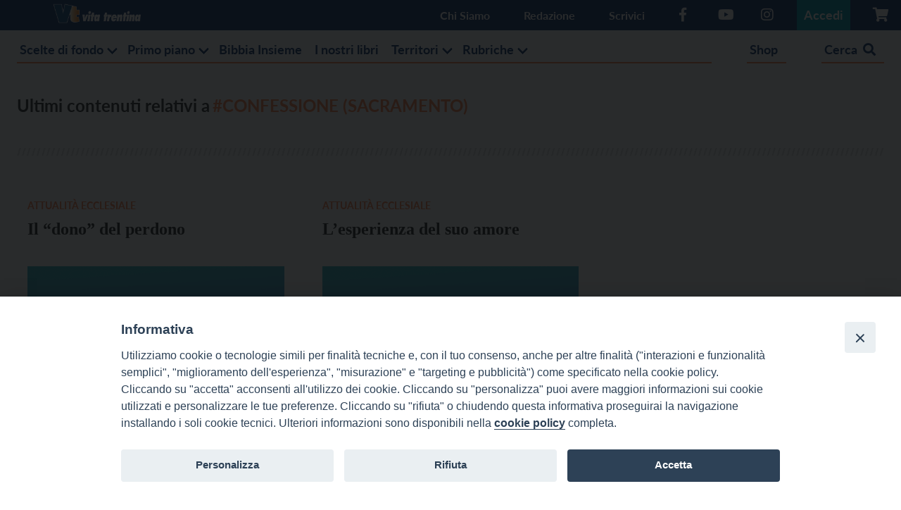

--- FILE ---
content_type: text/html; charset=UTF-8
request_url: https://www.vitatrentina.it/tag/confessione-sacramento/
body_size: 17081
content:
<!DOCTYPE html>
<html lang="it-IT" class="is-fullheight">
<head>
    <meta charset="UTF-8">
    <meta name="viewport" content="width=device-width, initial-scale=1">
    <link rel="profile" href="http://gmpg.org/xfn/11">
    <link rel="stylesheet" href="https://cdnjs.cloudflare.com/ajax/libs/font-awesome/4.7.0/css/font-awesome.min.css"/>
    <meta name='robots' content='index, follow, max-image-preview:large, max-snippet:-1, max-video-preview:-1' />

	<!-- This site is optimized with the Yoast SEO plugin v26.7 - https://yoast.com/wordpress/plugins/seo/ -->
	<title>confessione (sacramento) Archivi - Vita Trentina</title>
	<link rel="canonical" href="https://vitatrentina.it/tag/confessione-sacramento/" />
	<meta property="og:locale" content="it_IT" />
	<meta property="og:type" content="article" />
	<meta property="og:title" content="confessione (sacramento) Archivi - Vita Trentina" />
	<meta property="og:url" content="https://vitatrentina.it/tag/confessione-sacramento/" />
	<meta property="og:site_name" content="Vita Trentina" />
	<meta name="twitter:card" content="summary_large_image" />
	<meta name="twitter:site" content="@vitatrentina26" />
	<script type="application/ld+json" class="yoast-schema-graph">{"@context":"https://schema.org","@graph":[{"@type":"CollectionPage","@id":"https://vitatrentina.it/tag/confessione-sacramento/","url":"https://vitatrentina.it/tag/confessione-sacramento/","name":"confessione (sacramento) Archivi - Vita Trentina","isPartOf":{"@id":"https://www.vitatrentina.it/#website"},"breadcrumb":{"@id":"https://vitatrentina.it/tag/confessione-sacramento/#breadcrumb"},"inLanguage":"it-IT"},{"@type":"BreadcrumbList","@id":"https://vitatrentina.it/tag/confessione-sacramento/#breadcrumb","itemListElement":[{"@type":"ListItem","position":1,"name":"Home","item":"https://www.vitatrentina.it/"},{"@type":"ListItem","position":2,"name":"confessione (sacramento)"}]},{"@type":"WebSite","@id":"https://www.vitatrentina.it/#website","url":"https://www.vitatrentina.it/","name":"Vita Trentina","description":"L&#039;informazione giorno dopo giorno","potentialAction":[{"@type":"SearchAction","target":{"@type":"EntryPoint","urlTemplate":"https://www.vitatrentina.it/?s={search_term_string}"},"query-input":{"@type":"PropertyValueSpecification","valueRequired":true,"valueName":"search_term_string"}}],"inLanguage":"it-IT"}]}</script>
	<!-- / Yoast SEO plugin. -->


<link rel='dns-prefetch' href='//use.fontawesome.com' />
<link rel="alternate" type="application/rss+xml" title="Vita Trentina &raquo; Feed" href="https://www.vitatrentina.it/feed/" />
<link rel="alternate" type="application/rss+xml" title="Vita Trentina &raquo; Feed dei commenti" href="https://www.vitatrentina.it/comments/feed/" />
<link rel="alternate" type="application/rss+xml" title="Vita Trentina &raquo; confessione (sacramento) Feed del tag" href="https://www.vitatrentina.it/tag/confessione-sacramento/feed/" />
		<!-- This site uses the Google Analytics by ExactMetrics plugin v8.11.1 - Using Analytics tracking - https://www.exactmetrics.com/ -->
							<script src="//www.googletagmanager.com/gtag/js?id=G-YTVQ9ZSRHX"  data-cfasync="false" data-wpfc-render="false" type="text/javascript" async></script>
			<script data-cfasync="false" data-wpfc-render="false" type="text/javascript">
				var em_version = '8.11.1';
				var em_track_user = true;
				var em_no_track_reason = '';
								var ExactMetricsDefaultLocations = {"page_location":"https:\/\/www.vitatrentina.it\/tag\/confessione-sacramento\/"};
								if ( typeof ExactMetricsPrivacyGuardFilter === 'function' ) {
					var ExactMetricsLocations = (typeof ExactMetricsExcludeQuery === 'object') ? ExactMetricsPrivacyGuardFilter( ExactMetricsExcludeQuery ) : ExactMetricsPrivacyGuardFilter( ExactMetricsDefaultLocations );
				} else {
					var ExactMetricsLocations = (typeof ExactMetricsExcludeQuery === 'object') ? ExactMetricsExcludeQuery : ExactMetricsDefaultLocations;
				}

								var disableStrs = [
										'ga-disable-G-YTVQ9ZSRHX',
									];

				/* Function to detect opted out users */
				function __gtagTrackerIsOptedOut() {
					for (var index = 0; index < disableStrs.length; index++) {
						if (document.cookie.indexOf(disableStrs[index] + '=true') > -1) {
							return true;
						}
					}

					return false;
				}

				/* Disable tracking if the opt-out cookie exists. */
				if (__gtagTrackerIsOptedOut()) {
					for (var index = 0; index < disableStrs.length; index++) {
						window[disableStrs[index]] = true;
					}
				}

				/* Opt-out function */
				function __gtagTrackerOptout() {
					for (var index = 0; index < disableStrs.length; index++) {
						document.cookie = disableStrs[index] + '=true; expires=Thu, 31 Dec 2099 23:59:59 UTC; path=/';
						window[disableStrs[index]] = true;
					}
				}

				if ('undefined' === typeof gaOptout) {
					function gaOptout() {
						__gtagTrackerOptout();
					}
				}
								window.dataLayer = window.dataLayer || [];

				window.ExactMetricsDualTracker = {
					helpers: {},
					trackers: {},
				};
				if (em_track_user) {
					function __gtagDataLayer() {
						dataLayer.push(arguments);
					}

					function __gtagTracker(type, name, parameters) {
						if (!parameters) {
							parameters = {};
						}

						if (parameters.send_to) {
							__gtagDataLayer.apply(null, arguments);
							return;
						}

						if (type === 'event') {
														parameters.send_to = exactmetrics_frontend.v4_id;
							var hookName = name;
							if (typeof parameters['event_category'] !== 'undefined') {
								hookName = parameters['event_category'] + ':' + name;
							}

							if (typeof ExactMetricsDualTracker.trackers[hookName] !== 'undefined') {
								ExactMetricsDualTracker.trackers[hookName](parameters);
							} else {
								__gtagDataLayer('event', name, parameters);
							}
							
						} else {
							__gtagDataLayer.apply(null, arguments);
						}
					}

					__gtagTracker('js', new Date());
					__gtagTracker('set', {
						'developer_id.dNDMyYj': true,
											});
					if ( ExactMetricsLocations.page_location ) {
						__gtagTracker('set', ExactMetricsLocations);
					}
										__gtagTracker('config', 'G-YTVQ9ZSRHX', {"forceSSL":"true","link_attribution":"true"} );
										window.gtag = __gtagTracker;										(function () {
						/* https://developers.google.com/analytics/devguides/collection/analyticsjs/ */
						/* ga and __gaTracker compatibility shim. */
						var noopfn = function () {
							return null;
						};
						var newtracker = function () {
							return new Tracker();
						};
						var Tracker = function () {
							return null;
						};
						var p = Tracker.prototype;
						p.get = noopfn;
						p.set = noopfn;
						p.send = function () {
							var args = Array.prototype.slice.call(arguments);
							args.unshift('send');
							__gaTracker.apply(null, args);
						};
						var __gaTracker = function () {
							var len = arguments.length;
							if (len === 0) {
								return;
							}
							var f = arguments[len - 1];
							if (typeof f !== 'object' || f === null || typeof f.hitCallback !== 'function') {
								if ('send' === arguments[0]) {
									var hitConverted, hitObject = false, action;
									if ('event' === arguments[1]) {
										if ('undefined' !== typeof arguments[3]) {
											hitObject = {
												'eventAction': arguments[3],
												'eventCategory': arguments[2],
												'eventLabel': arguments[4],
												'value': arguments[5] ? arguments[5] : 1,
											}
										}
									}
									if ('pageview' === arguments[1]) {
										if ('undefined' !== typeof arguments[2]) {
											hitObject = {
												'eventAction': 'page_view',
												'page_path': arguments[2],
											}
										}
									}
									if (typeof arguments[2] === 'object') {
										hitObject = arguments[2];
									}
									if (typeof arguments[5] === 'object') {
										Object.assign(hitObject, arguments[5]);
									}
									if ('undefined' !== typeof arguments[1].hitType) {
										hitObject = arguments[1];
										if ('pageview' === hitObject.hitType) {
											hitObject.eventAction = 'page_view';
										}
									}
									if (hitObject) {
										action = 'timing' === arguments[1].hitType ? 'timing_complete' : hitObject.eventAction;
										hitConverted = mapArgs(hitObject);
										__gtagTracker('event', action, hitConverted);
									}
								}
								return;
							}

							function mapArgs(args) {
								var arg, hit = {};
								var gaMap = {
									'eventCategory': 'event_category',
									'eventAction': 'event_action',
									'eventLabel': 'event_label',
									'eventValue': 'event_value',
									'nonInteraction': 'non_interaction',
									'timingCategory': 'event_category',
									'timingVar': 'name',
									'timingValue': 'value',
									'timingLabel': 'event_label',
									'page': 'page_path',
									'location': 'page_location',
									'title': 'page_title',
									'referrer' : 'page_referrer',
								};
								for (arg in args) {
																		if (!(!args.hasOwnProperty(arg) || !gaMap.hasOwnProperty(arg))) {
										hit[gaMap[arg]] = args[arg];
									} else {
										hit[arg] = args[arg];
									}
								}
								return hit;
							}

							try {
								f.hitCallback();
							} catch (ex) {
							}
						};
						__gaTracker.create = newtracker;
						__gaTracker.getByName = newtracker;
						__gaTracker.getAll = function () {
							return [];
						};
						__gaTracker.remove = noopfn;
						__gaTracker.loaded = true;
						window['__gaTracker'] = __gaTracker;
					})();
									} else {
										console.log("");
					(function () {
						function __gtagTracker() {
							return null;
						}

						window['__gtagTracker'] = __gtagTracker;
						window['gtag'] = __gtagTracker;
					})();
									}
			</script>
							<!-- / Google Analytics by ExactMetrics -->
		<!-- www.vitatrentina.it is managing ads with Advanced Ads 2.0.16 – https://wpadvancedads.com/ --><script id="vitat-ready">
			window.advanced_ads_ready=function(e,a){a=a||"complete";var d=function(e){return"interactive"===a?"loading"!==e:"complete"===e};d(document.readyState)?e():document.addEventListener("readystatechange",(function(a){d(a.target.readyState)&&e()}),{once:"interactive"===a})},window.advanced_ads_ready_queue=window.advanced_ads_ready_queue||[];		</script>
		<style id='wp-img-auto-sizes-contain-inline-css' type='text/css'>
img:is([sizes=auto i],[sizes^="auto," i]){contain-intrinsic-size:3000px 1500px}
/*# sourceURL=wp-img-auto-sizes-contain-inline-css */
</style>
<link rel='stylesheet' id='sbi_styles-css' href='https://www.vitatrentina.it/wp-content/plugins/instagram-feed/css/sbi-styles.min.css?ver=6.10.0' type='text/css' media='all' />
<style id='wp-emoji-styles-inline-css' type='text/css'>

	img.wp-smiley, img.emoji {
		display: inline !important;
		border: none !important;
		box-shadow: none !important;
		height: 1em !important;
		width: 1em !important;
		margin: 0 0.07em !important;
		vertical-align: -0.1em !important;
		background: none !important;
		padding: 0 !important;
	}
/*# sourceURL=wp-emoji-styles-inline-css */
</style>
<style id='wp-block-library-inline-css' type='text/css'>
:root{--wp-block-synced-color:#7a00df;--wp-block-synced-color--rgb:122,0,223;--wp-bound-block-color:var(--wp-block-synced-color);--wp-editor-canvas-background:#ddd;--wp-admin-theme-color:#007cba;--wp-admin-theme-color--rgb:0,124,186;--wp-admin-theme-color-darker-10:#006ba1;--wp-admin-theme-color-darker-10--rgb:0,107,160.5;--wp-admin-theme-color-darker-20:#005a87;--wp-admin-theme-color-darker-20--rgb:0,90,135;--wp-admin-border-width-focus:2px}@media (min-resolution:192dpi){:root{--wp-admin-border-width-focus:1.5px}}.wp-element-button{cursor:pointer}:root .has-very-light-gray-background-color{background-color:#eee}:root .has-very-dark-gray-background-color{background-color:#313131}:root .has-very-light-gray-color{color:#eee}:root .has-very-dark-gray-color{color:#313131}:root .has-vivid-green-cyan-to-vivid-cyan-blue-gradient-background{background:linear-gradient(135deg,#00d084,#0693e3)}:root .has-purple-crush-gradient-background{background:linear-gradient(135deg,#34e2e4,#4721fb 50%,#ab1dfe)}:root .has-hazy-dawn-gradient-background{background:linear-gradient(135deg,#faaca8,#dad0ec)}:root .has-subdued-olive-gradient-background{background:linear-gradient(135deg,#fafae1,#67a671)}:root .has-atomic-cream-gradient-background{background:linear-gradient(135deg,#fdd79a,#004a59)}:root .has-nightshade-gradient-background{background:linear-gradient(135deg,#330968,#31cdcf)}:root .has-midnight-gradient-background{background:linear-gradient(135deg,#020381,#2874fc)}:root{--wp--preset--font-size--normal:16px;--wp--preset--font-size--huge:42px}.has-regular-font-size{font-size:1em}.has-larger-font-size{font-size:2.625em}.has-normal-font-size{font-size:var(--wp--preset--font-size--normal)}.has-huge-font-size{font-size:var(--wp--preset--font-size--huge)}.has-text-align-center{text-align:center}.has-text-align-left{text-align:left}.has-text-align-right{text-align:right}.has-fit-text{white-space:nowrap!important}#end-resizable-editor-section{display:none}.aligncenter{clear:both}.items-justified-left{justify-content:flex-start}.items-justified-center{justify-content:center}.items-justified-right{justify-content:flex-end}.items-justified-space-between{justify-content:space-between}.screen-reader-text{border:0;clip-path:inset(50%);height:1px;margin:-1px;overflow:hidden;padding:0;position:absolute;width:1px;word-wrap:normal!important}.screen-reader-text:focus{background-color:#ddd;clip-path:none;color:#444;display:block;font-size:1em;height:auto;left:5px;line-height:normal;padding:15px 23px 14px;text-decoration:none;top:5px;width:auto;z-index:100000}html :where(.has-border-color){border-style:solid}html :where([style*=border-top-color]){border-top-style:solid}html :where([style*=border-right-color]){border-right-style:solid}html :where([style*=border-bottom-color]){border-bottom-style:solid}html :where([style*=border-left-color]){border-left-style:solid}html :where([style*=border-width]){border-style:solid}html :where([style*=border-top-width]){border-top-style:solid}html :where([style*=border-right-width]){border-right-style:solid}html :where([style*=border-bottom-width]){border-bottom-style:solid}html :where([style*=border-left-width]){border-left-style:solid}html :where(img[class*=wp-image-]){height:auto;max-width:100%}:where(figure){margin:0 0 1em}html :where(.is-position-sticky){--wp-admin--admin-bar--position-offset:var(--wp-admin--admin-bar--height,0px)}@media screen and (max-width:600px){html :where(.is-position-sticky){--wp-admin--admin-bar--position-offset:0px}}

/*# sourceURL=wp-block-library-inline-css */
</style><style id='global-styles-inline-css' type='text/css'>
:root{--wp--preset--aspect-ratio--square: 1;--wp--preset--aspect-ratio--4-3: 4/3;--wp--preset--aspect-ratio--3-4: 3/4;--wp--preset--aspect-ratio--3-2: 3/2;--wp--preset--aspect-ratio--2-3: 2/3;--wp--preset--aspect-ratio--16-9: 16/9;--wp--preset--aspect-ratio--9-16: 9/16;--wp--preset--color--black: #000000;--wp--preset--color--cyan-bluish-gray: #abb8c3;--wp--preset--color--white: #ffffff;--wp--preset--color--pale-pink: #f78da7;--wp--preset--color--vivid-red: #cf2e2e;--wp--preset--color--luminous-vivid-orange: #ff6900;--wp--preset--color--luminous-vivid-amber: #fcb900;--wp--preset--color--light-green-cyan: #7bdcb5;--wp--preset--color--vivid-green-cyan: #00d084;--wp--preset--color--pale-cyan-blue: #8ed1fc;--wp--preset--color--vivid-cyan-blue: #0693e3;--wp--preset--color--vivid-purple: #9b51e0;--wp--preset--gradient--vivid-cyan-blue-to-vivid-purple: linear-gradient(135deg,rgb(6,147,227) 0%,rgb(155,81,224) 100%);--wp--preset--gradient--light-green-cyan-to-vivid-green-cyan: linear-gradient(135deg,rgb(122,220,180) 0%,rgb(0,208,130) 100%);--wp--preset--gradient--luminous-vivid-amber-to-luminous-vivid-orange: linear-gradient(135deg,rgb(252,185,0) 0%,rgb(255,105,0) 100%);--wp--preset--gradient--luminous-vivid-orange-to-vivid-red: linear-gradient(135deg,rgb(255,105,0) 0%,rgb(207,46,46) 100%);--wp--preset--gradient--very-light-gray-to-cyan-bluish-gray: linear-gradient(135deg,rgb(238,238,238) 0%,rgb(169,184,195) 100%);--wp--preset--gradient--cool-to-warm-spectrum: linear-gradient(135deg,rgb(74,234,220) 0%,rgb(151,120,209) 20%,rgb(207,42,186) 40%,rgb(238,44,130) 60%,rgb(251,105,98) 80%,rgb(254,248,76) 100%);--wp--preset--gradient--blush-light-purple: linear-gradient(135deg,rgb(255,206,236) 0%,rgb(152,150,240) 100%);--wp--preset--gradient--blush-bordeaux: linear-gradient(135deg,rgb(254,205,165) 0%,rgb(254,45,45) 50%,rgb(107,0,62) 100%);--wp--preset--gradient--luminous-dusk: linear-gradient(135deg,rgb(255,203,112) 0%,rgb(199,81,192) 50%,rgb(65,88,208) 100%);--wp--preset--gradient--pale-ocean: linear-gradient(135deg,rgb(255,245,203) 0%,rgb(182,227,212) 50%,rgb(51,167,181) 100%);--wp--preset--gradient--electric-grass: linear-gradient(135deg,rgb(202,248,128) 0%,rgb(113,206,126) 100%);--wp--preset--gradient--midnight: linear-gradient(135deg,rgb(2,3,129) 0%,rgb(40,116,252) 100%);--wp--preset--font-size--small: 13px;--wp--preset--font-size--medium: 20px;--wp--preset--font-size--large: 36px;--wp--preset--font-size--x-large: 42px;--wp--preset--spacing--20: 0.44rem;--wp--preset--spacing--30: 0.67rem;--wp--preset--spacing--40: 1rem;--wp--preset--spacing--50: 1.5rem;--wp--preset--spacing--60: 2.25rem;--wp--preset--spacing--70: 3.38rem;--wp--preset--spacing--80: 5.06rem;--wp--preset--shadow--natural: 6px 6px 9px rgba(0, 0, 0, 0.2);--wp--preset--shadow--deep: 12px 12px 50px rgba(0, 0, 0, 0.4);--wp--preset--shadow--sharp: 6px 6px 0px rgba(0, 0, 0, 0.2);--wp--preset--shadow--outlined: 6px 6px 0px -3px rgb(255, 255, 255), 6px 6px rgb(0, 0, 0);--wp--preset--shadow--crisp: 6px 6px 0px rgb(0, 0, 0);}:where(.is-layout-flex){gap: 0.5em;}:where(.is-layout-grid){gap: 0.5em;}body .is-layout-flex{display: flex;}.is-layout-flex{flex-wrap: wrap;align-items: center;}.is-layout-flex > :is(*, div){margin: 0;}body .is-layout-grid{display: grid;}.is-layout-grid > :is(*, div){margin: 0;}:where(.wp-block-columns.is-layout-flex){gap: 2em;}:where(.wp-block-columns.is-layout-grid){gap: 2em;}:where(.wp-block-post-template.is-layout-flex){gap: 1.25em;}:where(.wp-block-post-template.is-layout-grid){gap: 1.25em;}.has-black-color{color: var(--wp--preset--color--black) !important;}.has-cyan-bluish-gray-color{color: var(--wp--preset--color--cyan-bluish-gray) !important;}.has-white-color{color: var(--wp--preset--color--white) !important;}.has-pale-pink-color{color: var(--wp--preset--color--pale-pink) !important;}.has-vivid-red-color{color: var(--wp--preset--color--vivid-red) !important;}.has-luminous-vivid-orange-color{color: var(--wp--preset--color--luminous-vivid-orange) !important;}.has-luminous-vivid-amber-color{color: var(--wp--preset--color--luminous-vivid-amber) !important;}.has-light-green-cyan-color{color: var(--wp--preset--color--light-green-cyan) !important;}.has-vivid-green-cyan-color{color: var(--wp--preset--color--vivid-green-cyan) !important;}.has-pale-cyan-blue-color{color: var(--wp--preset--color--pale-cyan-blue) !important;}.has-vivid-cyan-blue-color{color: var(--wp--preset--color--vivid-cyan-blue) !important;}.has-vivid-purple-color{color: var(--wp--preset--color--vivid-purple) !important;}.has-black-background-color{background-color: var(--wp--preset--color--black) !important;}.has-cyan-bluish-gray-background-color{background-color: var(--wp--preset--color--cyan-bluish-gray) !important;}.has-white-background-color{background-color: var(--wp--preset--color--white) !important;}.has-pale-pink-background-color{background-color: var(--wp--preset--color--pale-pink) !important;}.has-vivid-red-background-color{background-color: var(--wp--preset--color--vivid-red) !important;}.has-luminous-vivid-orange-background-color{background-color: var(--wp--preset--color--luminous-vivid-orange) !important;}.has-luminous-vivid-amber-background-color{background-color: var(--wp--preset--color--luminous-vivid-amber) !important;}.has-light-green-cyan-background-color{background-color: var(--wp--preset--color--light-green-cyan) !important;}.has-vivid-green-cyan-background-color{background-color: var(--wp--preset--color--vivid-green-cyan) !important;}.has-pale-cyan-blue-background-color{background-color: var(--wp--preset--color--pale-cyan-blue) !important;}.has-vivid-cyan-blue-background-color{background-color: var(--wp--preset--color--vivid-cyan-blue) !important;}.has-vivid-purple-background-color{background-color: var(--wp--preset--color--vivid-purple) !important;}.has-black-border-color{border-color: var(--wp--preset--color--black) !important;}.has-cyan-bluish-gray-border-color{border-color: var(--wp--preset--color--cyan-bluish-gray) !important;}.has-white-border-color{border-color: var(--wp--preset--color--white) !important;}.has-pale-pink-border-color{border-color: var(--wp--preset--color--pale-pink) !important;}.has-vivid-red-border-color{border-color: var(--wp--preset--color--vivid-red) !important;}.has-luminous-vivid-orange-border-color{border-color: var(--wp--preset--color--luminous-vivid-orange) !important;}.has-luminous-vivid-amber-border-color{border-color: var(--wp--preset--color--luminous-vivid-amber) !important;}.has-light-green-cyan-border-color{border-color: var(--wp--preset--color--light-green-cyan) !important;}.has-vivid-green-cyan-border-color{border-color: var(--wp--preset--color--vivid-green-cyan) !important;}.has-pale-cyan-blue-border-color{border-color: var(--wp--preset--color--pale-cyan-blue) !important;}.has-vivid-cyan-blue-border-color{border-color: var(--wp--preset--color--vivid-cyan-blue) !important;}.has-vivid-purple-border-color{border-color: var(--wp--preset--color--vivid-purple) !important;}.has-vivid-cyan-blue-to-vivid-purple-gradient-background{background: var(--wp--preset--gradient--vivid-cyan-blue-to-vivid-purple) !important;}.has-light-green-cyan-to-vivid-green-cyan-gradient-background{background: var(--wp--preset--gradient--light-green-cyan-to-vivid-green-cyan) !important;}.has-luminous-vivid-amber-to-luminous-vivid-orange-gradient-background{background: var(--wp--preset--gradient--luminous-vivid-amber-to-luminous-vivid-orange) !important;}.has-luminous-vivid-orange-to-vivid-red-gradient-background{background: var(--wp--preset--gradient--luminous-vivid-orange-to-vivid-red) !important;}.has-very-light-gray-to-cyan-bluish-gray-gradient-background{background: var(--wp--preset--gradient--very-light-gray-to-cyan-bluish-gray) !important;}.has-cool-to-warm-spectrum-gradient-background{background: var(--wp--preset--gradient--cool-to-warm-spectrum) !important;}.has-blush-light-purple-gradient-background{background: var(--wp--preset--gradient--blush-light-purple) !important;}.has-blush-bordeaux-gradient-background{background: var(--wp--preset--gradient--blush-bordeaux) !important;}.has-luminous-dusk-gradient-background{background: var(--wp--preset--gradient--luminous-dusk) !important;}.has-pale-ocean-gradient-background{background: var(--wp--preset--gradient--pale-ocean) !important;}.has-electric-grass-gradient-background{background: var(--wp--preset--gradient--electric-grass) !important;}.has-midnight-gradient-background{background: var(--wp--preset--gradient--midnight) !important;}.has-small-font-size{font-size: var(--wp--preset--font-size--small) !important;}.has-medium-font-size{font-size: var(--wp--preset--font-size--medium) !important;}.has-large-font-size{font-size: var(--wp--preset--font-size--large) !important;}.has-x-large-font-size{font-size: var(--wp--preset--font-size--x-large) !important;}
/*# sourceURL=global-styles-inline-css */
</style>

<style id='classic-theme-styles-inline-css' type='text/css'>
/*! This file is auto-generated */
.wp-block-button__link{color:#fff;background-color:#32373c;border-radius:9999px;box-shadow:none;text-decoration:none;padding:calc(.667em + 2px) calc(1.333em + 2px);font-size:1.125em}.wp-block-file__button{background:#32373c;color:#fff;text-decoration:none}
/*# sourceURL=/wp-includes/css/classic-themes.min.css */
</style>
<link rel='stylesheet' id='contact-form-7-css' href='https://www.vitatrentina.it/wp-content/plugins/contact-form-7/includes/css/styles.css?ver=6.1.4' type='text/css' media='all' />
<link rel='stylesheet' id='events-manager-css' href='https://www.vitatrentina.it/wp-content/plugins/events-manager/includes/css/events-manager.min.css?ver=7.2.3.1' type='text/css' media='all' />
<style id='events-manager-inline-css' type='text/css'>
body .em { --font-family : inherit; --font-weight : inherit; --font-size : 1em; --line-height : inherit; }
/*# sourceURL=events-manager-inline-css */
</style>
<link rel='stylesheet' id='iandu-cookieconsent-css' href='https://www.vitatrentina.it/wp-content/plugins/iandu-cookieconsent/public/css/iandu-cookieconsent-public.css?ver=1.4.0' type='text/css' media='all' />
<link rel='stylesheet' id='woocommerce-layout-css' href='https://www.vitatrentina.it/wp-content/plugins/woocommerce/assets/css/woocommerce-layout.css?ver=10.4.3' type='text/css' media='all' />
<link rel='stylesheet' id='woocommerce-smallscreen-css' href='https://www.vitatrentina.it/wp-content/plugins/woocommerce/assets/css/woocommerce-smallscreen.css?ver=10.4.3' type='text/css' media='only screen and (max-width: 768px)' />
<link rel='stylesheet' id='woocommerce-general-css' href='https://www.vitatrentina.it/wp-content/plugins/woocommerce/assets/css/woocommerce.css?ver=10.4.3' type='text/css' media='all' />
<style id='woocommerce-inline-inline-css' type='text/css'>
.woocommerce form .form-row .required { visibility: visible; }
/*# sourceURL=woocommerce-inline-inline-css */
</style>
<link rel='stylesheet' id='wp-polls-css' href='https://www.vitatrentina.it/wp-content/plugins/wp-polls/polls-css.css?ver=2.77.3' type='text/css' media='all' />
<style id='wp-polls-inline-css' type='text/css'>
.wp-polls .pollbar {
	margin: 1px;
	font-size: 6px;
	line-height: 8px;
	height: 8px;
	background-image: url('https://www.vitatrentina.it/wp-content/plugins/wp-polls/images/default/pollbg.gif');
	border: 1px solid #c8c8c8;
}

/*# sourceURL=wp-polls-inline-css */
</style>
<link rel='stylesheet' id='bulmapress-bulma-style-css' href='https://www.vitatrentina.it/wp-content/themes/bulmapress-master/frontend/bulmapress/css/bulmapress.css?ver=6.9' type='text/css' media='all' />
<link rel='stylesheet' id='bulmapress-style-css' href='https://www.vitatrentina.it/wp-content/themes/bulmapress-master/style.css?ver=1.0.3' type='text/css' media='all' />
<link rel='stylesheet' id='bulmapress-fontawesome-css' href='https://use.fontawesome.com/releases/v5.2.0/css/all.css?ver=6.9' type='text/css' media='all' />
<link rel='stylesheet' id='fancybox-style-css' href='https://www.vitatrentina.it/wp-content/themes/bulmapress-master/assets/css/jquery.fancybox.min.css?ver=6.9' type='text/css' media='all' />
<link rel='stylesheet' id='sib-front-css-css' href='https://www.vitatrentina.it/wp-content/plugins/mailin/css/mailin-front.css?ver=6.9' type='text/css' media='all' />
<script type="text/javascript" src="https://www.vitatrentina.it/wp-includes/js/jquery/jquery.min.js?ver=3.7.1" id="jquery-core-js"></script>
<script type="text/javascript" src="https://www.vitatrentina.it/wp-includes/js/jquery/jquery-migrate.min.js?ver=3.4.1" id="jquery-migrate-js"></script>
<script type="text/javascript" src="https://www.vitatrentina.it/wp-includes/js/jquery/ui/core.min.js?ver=1.13.3" id="jquery-ui-core-js"></script>
<script type="text/javascript" src="https://www.vitatrentina.it/wp-includes/js/jquery/ui/mouse.min.js?ver=1.13.3" id="jquery-ui-mouse-js"></script>
<script type="text/javascript" src="https://www.vitatrentina.it/wp-content/plugins/google-analytics-dashboard-for-wp/assets/js/frontend-gtag.min.js?ver=8.11.1" id="exactmetrics-frontend-script-js" async="async" data-wp-strategy="async"></script>
<script data-cfasync="false" data-wpfc-render="false" type="text/javascript" id='exactmetrics-frontend-script-js-extra'>/* <![CDATA[ */
var exactmetrics_frontend = {"js_events_tracking":"true","download_extensions":"doc,pdf,ppt,zip,xls,docx,pptx,xlsx","inbound_paths":"[{\"path\":\"\\\/go\\\/\",\"label\":\"affiliate\"},{\"path\":\"\\\/recommend\\\/\",\"label\":\"affiliate\"}]","home_url":"https:\/\/www.vitatrentina.it","hash_tracking":"false","v4_id":"G-YTVQ9ZSRHX"};/* ]]> */
</script>
<script type="text/javascript" src="https://www.vitatrentina.it/wp-includes/js/jquery/ui/sortable.min.js?ver=1.13.3" id="jquery-ui-sortable-js"></script>
<script type="text/javascript" src="https://www.vitatrentina.it/wp-includes/js/jquery/ui/datepicker.min.js?ver=1.13.3" id="jquery-ui-datepicker-js"></script>
<script type="text/javascript" id="jquery-ui-datepicker-js-after">
/* <![CDATA[ */
jQuery(function(jQuery){jQuery.datepicker.setDefaults({"closeText":"Chiudi","currentText":"Oggi","monthNames":["Gennaio","Febbraio","Marzo","Aprile","Maggio","Giugno","Luglio","Agosto","Settembre","Ottobre","Novembre","Dicembre"],"monthNamesShort":["Gen","Feb","Mar","Apr","Mag","Giu","Lug","Ago","Set","Ott","Nov","Dic"],"nextText":"Prossimo","prevText":"Precedente","dayNames":["domenica","luned\u00ec","marted\u00ec","mercoled\u00ec","gioved\u00ec","venerd\u00ec","sabato"],"dayNamesShort":["Dom","Lun","Mar","Mer","Gio","Ven","Sab"],"dayNamesMin":["D","L","M","M","G","V","S"],"dateFormat":"d MM yy","firstDay":1,"isRTL":false});});
//# sourceURL=jquery-ui-datepicker-js-after
/* ]]> */
</script>
<script type="text/javascript" src="https://www.vitatrentina.it/wp-includes/js/jquery/ui/resizable.min.js?ver=1.13.3" id="jquery-ui-resizable-js"></script>
<script type="text/javascript" src="https://www.vitatrentina.it/wp-includes/js/jquery/ui/draggable.min.js?ver=1.13.3" id="jquery-ui-draggable-js"></script>
<script type="text/javascript" src="https://www.vitatrentina.it/wp-includes/js/jquery/ui/controlgroup.min.js?ver=1.13.3" id="jquery-ui-controlgroup-js"></script>
<script type="text/javascript" src="https://www.vitatrentina.it/wp-includes/js/jquery/ui/checkboxradio.min.js?ver=1.13.3" id="jquery-ui-checkboxradio-js"></script>
<script type="text/javascript" src="https://www.vitatrentina.it/wp-includes/js/jquery/ui/button.min.js?ver=1.13.3" id="jquery-ui-button-js"></script>
<script type="text/javascript" src="https://www.vitatrentina.it/wp-includes/js/jquery/ui/dialog.min.js?ver=1.13.3" id="jquery-ui-dialog-js"></script>
<script type="text/javascript" id="events-manager-js-extra">
/* <![CDATA[ */
var EM = {"ajaxurl":"https://www.vitatrentina.it/wp-admin/admin-ajax.php","locationajaxurl":"https://www.vitatrentina.it/wp-admin/admin-ajax.php?action=locations_search","firstDay":"1","locale":"it","dateFormat":"yy-mm-dd","ui_css":"https://www.vitatrentina.it/wp-content/plugins/events-manager/includes/css/jquery-ui/build.min.css","show24hours":"1","is_ssl":"1","autocomplete_limit":"10","calendar":{"breakpoints":{"small":560,"medium":908,"large":false},"month_format":"M Y"},"phone":"","datepicker":{"format":"d/m/Y","locale":"it"},"search":{"breakpoints":{"small":650,"medium":850,"full":false}},"url":"https://www.vitatrentina.it/wp-content/plugins/events-manager","assets":{"input.em-uploader":{"js":{"em-uploader":{"url":"https://www.vitatrentina.it/wp-content/plugins/events-manager/includes/js/em-uploader.js?v=7.2.3.1","event":"em_uploader_ready"}}},".em-event-editor":{"js":{"event-editor":{"url":"https://www.vitatrentina.it/wp-content/plugins/events-manager/includes/js/events-manager-event-editor.js?v=7.2.3.1","event":"em_event_editor_ready"}},"css":{"event-editor":"https://www.vitatrentina.it/wp-content/plugins/events-manager/includes/css/events-manager-event-editor.min.css?v=7.2.3.1"}},".em-recurrence-sets, .em-timezone":{"js":{"luxon":{"url":"luxon/luxon.js?v=7.2.3.1","event":"em_luxon_ready"}}},".em-booking-form, #em-booking-form, .em-booking-recurring, .em-event-booking-form":{"js":{"em-bookings":{"url":"https://www.vitatrentina.it/wp-content/plugins/events-manager/includes/js/bookingsform.js?v=7.2.3.1","event":"em_booking_form_js_loaded"}}},"#em-opt-archetypes":{"js":{"archetypes":"https://www.vitatrentina.it/wp-content/plugins/events-manager/includes/js/admin-archetype-editor.js?v=7.2.3.1","archetypes_ms":"https://www.vitatrentina.it/wp-content/plugins/events-manager/includes/js/admin-archetypes.js?v=7.2.3.1","qs":"qs/qs.js?v=7.2.3.1"}}},"cached":"1","bookingInProgress":"Per favore attendi che la prenotazione venga elaborata.","tickets_save":"Salvare biglietto","bookingajaxurl":"https://www.vitatrentina.it/wp-admin/admin-ajax.php","bookings_export_save":"Prenotazioni Export","bookings_settings_save":"Salva le impostazioni","booking_delete":"Sei sicuro di voler cancellare?","booking_offset":"30","bookings":{"submit_button":{"text":{"default":"Invia la tua prenotazione","free":"Invia la tua prenotazione","payment":"Invia la tua prenotazione","processing":"Processing ..."}},"update_listener":""},"bb_full":"Tutto Esaurito","bb_book":"Prenota ora","bb_booking":"Prenotazione in corso ...","bb_booked":"Prenotazione presentata","bb_error":"Prenotazione Errore. Riprova?","bb_cancel":"Annullare","bb_canceling":"Annullamento...","bb_cancelled":"Cancellato","bb_cancel_error":"Cancellazione Errore. Riprova?","txt_search":"Ricerca","txt_searching":"Ricerca in corso...","txt_loading":"Caricamento in corso..."};
//# sourceURL=events-manager-js-extra
/* ]]> */
</script>
<script type="text/javascript" src="https://www.vitatrentina.it/wp-content/plugins/events-manager/includes/js/events-manager.js?ver=7.2.3.1" id="events-manager-js"></script>
<script type="text/javascript" src="https://www.vitatrentina.it/wp-content/plugins/events-manager/includes/external/flatpickr/l10n/it.js?ver=7.2.3.1" id="em-flatpickr-localization-js"></script>
<script type="text/javascript" id="3d-flip-book-client-locale-loader-js-extra">
/* <![CDATA[ */
var FB3D_CLIENT_LOCALE = {"ajaxurl":"https://www.vitatrentina.it/wp-admin/admin-ajax.php","dictionary":{"Table of contents":"Table of contents","Close":"Close","Bookmarks":"Bookmarks","Thumbnails":"Thumbnails","Search":"Search","Share":"Share","Facebook":"Facebook","Twitter":"Twitter","Email":"Email","Play":"Play","Previous page":"Previous page","Next page":"Next page","Zoom in":"Zoom in","Zoom out":"Zoom out","Fit view":"Fit view","Auto play":"Auto play","Full screen":"Full screen","More":"More","Smart pan":"Smart pan","Single page":"Single page","Sounds":"Sounds","Stats":"Stats","Print":"Print","Download":"Download","Goto first page":"Goto first page","Goto last page":"Goto last page"},"images":"https://www.vitatrentina.it/wp-content/plugins/interactive-3d-flipbook-powered-physics-engine/assets/images/","jsData":{"urls":[],"posts":{"ids_mis":[],"ids":[]},"pages":[],"firstPages":[],"bookCtrlProps":[],"bookTemplates":[]},"key":"3d-flip-book","pdfJS":{"pdfJsLib":"https://www.vitatrentina.it/wp-content/plugins/interactive-3d-flipbook-powered-physics-engine/assets/js/pdf.min.js?ver=4.3.136","pdfJsWorker":"https://www.vitatrentina.it/wp-content/plugins/interactive-3d-flipbook-powered-physics-engine/assets/js/pdf.worker.js?ver=4.3.136","stablePdfJsLib":"https://www.vitatrentina.it/wp-content/plugins/interactive-3d-flipbook-powered-physics-engine/assets/js/stable/pdf.min.js?ver=2.5.207","stablePdfJsWorker":"https://www.vitatrentina.it/wp-content/plugins/interactive-3d-flipbook-powered-physics-engine/assets/js/stable/pdf.worker.js?ver=2.5.207","pdfJsCMapUrl":"https://www.vitatrentina.it/wp-content/plugins/interactive-3d-flipbook-powered-physics-engine/assets/cmaps/"},"pluginsurl":"https://www.vitatrentina.it/wp-content/plugins/","pluginurl":"https://www.vitatrentina.it/wp-content/plugins/interactive-3d-flipbook-powered-physics-engine/","thumbnailSize":{"width":"150","height":"150"},"version":"1.16.13"};
//# sourceURL=3d-flip-book-client-locale-loader-js-extra
/* ]]> */
</script>
<script type="text/javascript" src="https://www.vitatrentina.it/wp-content/plugins/interactive-3d-flipbook-powered-physics-engine/assets/js/client-locale-loader.js?ver=1.16.13" id="3d-flip-book-client-locale-loader-js" async="async" data-wp-strategy="async"></script>
<script type="text/javascript" src="https://www.vitatrentina.it/wp-content/plugins/woocommerce/assets/js/jquery-blockui/jquery.blockUI.min.js?ver=2.7.0-wc.10.4.3" id="wc-jquery-blockui-js" defer="defer" data-wp-strategy="defer"></script>
<script type="text/javascript" id="wc-add-to-cart-js-extra">
/* <![CDATA[ */
var wc_add_to_cart_params = {"ajax_url":"/wp-admin/admin-ajax.php","wc_ajax_url":"/?wc-ajax=%%endpoint%%","i18n_view_cart":"Visualizza carrello","cart_url":"https://www.vitatrentina.it/carrello/","is_cart":"","cart_redirect_after_add":"yes"};
//# sourceURL=wc-add-to-cart-js-extra
/* ]]> */
</script>
<script type="text/javascript" src="https://www.vitatrentina.it/wp-content/plugins/woocommerce/assets/js/frontend/add-to-cart.min.js?ver=10.4.3" id="wc-add-to-cart-js" defer="defer" data-wp-strategy="defer"></script>
<script type="text/javascript" src="https://www.vitatrentina.it/wp-content/plugins/woocommerce/assets/js/js-cookie/js.cookie.min.js?ver=2.1.4-wc.10.4.3" id="wc-js-cookie-js" defer="defer" data-wp-strategy="defer"></script>
<script type="text/javascript" id="woocommerce-js-extra">
/* <![CDATA[ */
var woocommerce_params = {"ajax_url":"/wp-admin/admin-ajax.php","wc_ajax_url":"/?wc-ajax=%%endpoint%%","i18n_password_show":"Show password","i18n_password_hide":"Hide password"};
//# sourceURL=woocommerce-js-extra
/* ]]> */
</script>
<script type="text/javascript" src="https://www.vitatrentina.it/wp-content/plugins/woocommerce/assets/js/frontend/woocommerce.min.js?ver=10.4.3" id="woocommerce-js" defer="defer" data-wp-strategy="defer"></script>
<script type="text/javascript" id="sib-front-js-js-extra">
/* <![CDATA[ */
var sibErrMsg = {"invalidMail":"Please fill out valid email address","requiredField":"Please fill out required fields","invalidDateFormat":"Please fill out valid date format","invalidSMSFormat":"Please fill out valid phone number"};
var ajax_sib_front_object = {"ajax_url":"https://www.vitatrentina.it/wp-admin/admin-ajax.php","ajax_nonce":"452349c116","flag_url":"https://www.vitatrentina.it/wp-content/plugins/mailin/img/flags/"};
//# sourceURL=sib-front-js-js-extra
/* ]]> */
</script>
<script type="text/javascript" src="https://www.vitatrentina.it/wp-content/plugins/mailin/js/mailin-front.js?ver=1768490862" id="sib-front-js-js"></script>
<link rel="https://api.w.org/" href="https://www.vitatrentina.it/wp-json/" /><link rel="alternate" title="JSON" type="application/json" href="https://www.vitatrentina.it/wp-json/wp/v2/tags/1090" /><link rel="EditURI" type="application/rsd+xml" title="RSD" href="https://www.vitatrentina.it/xmlrpc.php?rsd" />
<meta name="generator" content="WordPress 6.9" />
<meta name="generator" content="WooCommerce 10.4.3" />
	<noscript><style>.woocommerce-product-gallery{ opacity: 1 !important; }</style></noscript>
	<link rel="icon" href="https://www.vitatrentina.it/wp-content/uploads/2021/10/cropped-vt-32x32.png" sizes="32x32" />
<link rel="icon" href="https://www.vitatrentina.it/wp-content/uploads/2021/10/cropped-vt-192x192.png" sizes="192x192" />
<link rel="apple-touch-icon" href="https://www.vitatrentina.it/wp-content/uploads/2021/10/cropped-vt-180x180.png" />
<meta name="msapplication-TileImage" content="https://www.vitatrentina.it/wp-content/uploads/2021/10/cropped-vt-270x270.png" />
		<style type="text/css" id="wp-custom-css">
			body.home #secondary{padding:30px;}

body.home .centerBlockNews  .columns.is-multiline{display:block;}

body.home #secondary #sib_subscribe_form-2 .widget-title{    font-family: PlayfairDisplay-Bold;
    font-size: 24px;
    color: #434343;
    letter-spacing: 0;}

body.home #secondary #sib_subscribe_form-2 #sib_signup_form_1 .sib-email-area{margin-bottom:20px;}

body.home #secondary #sib_subscribe_form-2 #sib_signup_form_1 .sib-email-area,
body.home #secondary #sib_subscribe_form-2 #sib_signup_form_1 .sib-NAME-area{font-family: PlayfairDisplay-Bold;
    font-size: 18px;
    color: #434343;font-weight:600;text-transform:low}

body.home #secondary #sib_subscribe_form-2{background-color: #FFF8F0;
    border-radius: 10px;
    padding: 15px;
    text-align: center;}

body.home #secondary #sib_subscribe_form-2 #sib_signup_form_1 .sib-default-btn{background: #FF9366;
    font-family: Lato-Bold;
    font-size: 18px;
    color: #FFFFFF;
    letter-spacing: 0;
    width: 180px;
    padding: 10px;
    outline: none;
    border: none;
    margin-top: 10px;}		</style>
		<link rel='stylesheet' id='wc-blocks-style-css' href='https://www.vitatrentina.it/wp-content/plugins/woocommerce/assets/client/blocks/wc-blocks.css?ver=wc-10.4.3' type='text/css' media='all' />
</head>

<body class="archive tag tag-confessione-sacramento tag-1090 wp-theme-bulmapress-master theme-bulmapress-master woocommerce-no-js group-blog hfeed aa-prefix-vitat-">

<div id="page" class="site">
    <header id="header" class="is-flex is-horizontal-center">
        <nav id="site-navigation" class="navbar" role="navi gation">

                <span class="navbar-burger burger is-hidden-desktop" data-target="navbarMenu">
                    <span></span>
                    <span></span>
                    <span></span>
                </span>

            <div class="container-logo-mobile">
                <a href="https://www.vitatrentina.it/" rel="home">
                    <img class="logo"
                         src="https://www.vitatrentina.it/wp-content/themes/bulmapress-master/assets/img/logo_bianco.png"
                         alt="vitaTrentina" width="" height=""/>
                </a>

            </div>
            
                <ul id="menu-menu-secondario" class="column is-12 is-flex is-horizontal-right is-vertical-center is-paddingless second-navigation"><a class='navbar-item Chi Siamo' href='https://www.vitatrentina.it/chi-siamo/'>Chi Siamo</a><a class='navbar-item Redazione' href='https://www.vitatrentina.it/redazione/'>Redazione</a><a class='navbar-item Scrivici' href='https://www.vitatrentina.it/scrivici/'>Scrivici</a>
                    <a target="_blank" href="https://www.facebook.com/vitatrentina" class="is-hidden-touch"><i class="fab fa-facebook-f"></i></a>
                    <a target="_blank" href="https://www.youtube.com/user/vteditrice" class="is-hidden-touch"><i class="fab fa-youtube"></i></a>
                    <a target="_blank" href="https://www.instagram.com/vitatrentina/" class="is-hidden-touch"><i class="fab fa-instagram"></i></a>
                    <a href="https://www.vitatrentina.it/mio-account/" class="accedi is-horizontal-center is-vertical-center">Accedi</a>
					<!--a href="https://vitatrentina-ita.newsmemory.com" target="_blank" class="accedi is-horizontal-center is-vertical-center">Accedi</a-->
                    <a class="cart" href="https://www.vitatrentina.it/carrello/"><i class="fas fa-shopping-cart"></i></a>
                </ul>            <section class="navbar-menu nav-menu p-10 is-hidden-desktop">

                <div class="search-mobile">
                    <form method="get" action="https://www.vitatrentina.it">
                        <input placeholder="Cerca..." class="input" type="text" value=""
                               name="s" id="s"/>
                    </form>
                </div>

                    <ul id="menu-menu-principale" class=""><div class='navbar-item Scelte di fondo has-dropdown is-hoverable'>
<a class='navbar-link' href='https://www.vitatrentina.it/category/scelte-di-fondo/'>Scelte di fondo</a><div class='navbar-dropdown'><a class='navbar-item Editoriali' href='https://www.vitatrentina.it/category/scelte-di-fondo/editoriali/'>Editoriali</a><a class='navbar-item Fatti e opinioni' href='https://www.vitatrentina.it/category/scelte-di-fondo/fatti-e-opinioni/'>Fatti e opinioni</a><a class='navbar-item Oltre i confini' href='https://www.vitatrentina.it/category/scelte-di-fondo/oltre-i-confini/'>Oltre i confini</a><a class='navbar-item Sentieri' href='https://www.vitatrentina.it/category/scelte-di-fondo/sentieri/'>Sentieri</a></div></div></a><div class='navbar-item Primo piano has-dropdown is-hoverable'>
<a class='navbar-link' href='https://www.vitatrentina.it/category/primo-piano/'>Primo piano</a><div class='navbar-dropdown'><a class='navbar-item Salute e benessere' href='https://www.vitatrentina.it/category/primo-piano/salute_e_benessere/'>Salute e benessere</a><a class='navbar-item Attualità ecclesiale' href='https://www.vitatrentina.it/category/primo-piano/attualita-ecclesiale/'>Attualità ecclesiale</a><a class='navbar-item Chiesa trentina' href='https://www.vitatrentina.it/category/primo-piano/chiesa-trentina/'>Chiesa trentina</a><a class='navbar-item Cultura' href='https://www.vitatrentina.it/category/primo-piano/cultura/'>Cultura</a><a class='navbar-item Economia e Lavoro' href='https://www.vitatrentina.it/category/primo-piano/economia_lavoro/'>Economia e Lavoro</a><a class='navbar-item Società e Politica' href='https://www.vitatrentina.it/category/primo-piano/societa_e_politica/'>Società e Politica</a><a class='navbar-item Sport' href='https://www.vitatrentina.it/category/primo-piano/sport/'>Sport</a><a class='navbar-item Meridiani' href='https://www.vitatrentina.it/category/primo-piano/meridiani-2/'>Meridiani</a></div></div></a><a class='navbar-item Bibbia Insieme' href='https://www.vitatrentina.it/category/iniziative-speciali/bibbia-insieme/'>Bibbia Insieme</a><a class='navbar-item I nostri libri' href='https://www.vitatrentina.it/category/iniziative-speciali/i-nostri-libri/'>I nostri libri</a><div class='navbar-item Territori has-dropdown is-hoverable'>
<a class='navbar-link' href='https://www.vitatrentina.it/category/valli/'>Territori</a><div class='navbar-dropdown'><a class='navbar-item Alta Valsugana' href='https://www.vitatrentina.it/category/valli/alta-valsugana/'>Alta Valsugana</a><a class='navbar-item Altipiani Cimbri' href='https://www.vitatrentina.it/category/valli/altipiani-cimbri/'>Altipiani Cimbri</a><a class='navbar-item Alto Garda e Ledro' href='https://www.vitatrentina.it/category/valli/alto-garda-e-ledro/'>Alto Garda e Ledro</a><a class='navbar-item Cembra' href='https://www.vitatrentina.it/category/valli/cembra/'>Cembra</a><a class='navbar-item Fassa' href='https://www.vitatrentina.it/category/valli/fassa/'>Fassa</a><a class='navbar-item Fiemme' href='https://www.vitatrentina.it/category/valli/fiemme/'>Fiemme</a><a class='navbar-item Giudicarie' href='https://www.vitatrentina.it/category/valli/giudicarie/'>Giudicarie</a><a class='navbar-item Paganella' href='https://www.vitatrentina.it/category/valli/paganella/'>Paganella</a><a class='navbar-item Primiero' href='https://www.vitatrentina.it/category/valli/primiero/'>Primiero</a><a class='navbar-item Rotaliana' href='https://www.vitatrentina.it/category/valli/rotaliana/'>Rotaliana</a><a class='navbar-item Rovereto' href='https://www.vitatrentina.it/category/valli/rovereto/'>Rovereto</a><a class='navbar-item Trento' href='https://www.vitatrentina.it/category/valli/trento/'>Trento</a><a class='navbar-item Val di Non' href='https://www.vitatrentina.it/category/valli/val-di-non/'>Val di Non</a><a class='navbar-item Val di Sole' href='https://www.vitatrentina.it/category/valli/val-di-sole/'>Val di Sole</a><a class='navbar-item Vallagarina' href='https://www.vitatrentina.it/category/valli/vallagarina/'>Vallagarina</a><a class='navbar-item Valle dei Laghi' href='https://www.vitatrentina.it/category/valli/valle-dei-laghi/'>Valle dei Laghi</a><a class='navbar-item Valsugana e Tesino' href='https://www.vitatrentina.it/category/valli/valsugana-tesino/'>Valsugana e Tesino</a></div></div></a><div class='navbar-item Rubriche has-dropdown is-hoverable'>
<a class='navbar-link' href='https://www.vitatrentina.it/le-nostre-rubriche/'>Rubriche</a><div class='navbar-dropdown'><a class='navbar-item Bolzano chiama Trento' href='https://www.vitatrentina.it/categoria_rubrica/paolo-valente-racconta-temi-e-problemi-altoatesini-nei-loro-riflessi-trentini/'>Bolzano chiama Trento</a><a class='navbar-item Oltre i confini' href='https://www.vitatrentina.it/categoria_rubrica/gianni-bonvicini-consulente-scientifico-dellistituto-affari-internazionali-commenta-fatti-e-fenomeni-dellattualita-internazionale/'>Oltre i confini</a><a class='navbar-item Letto per voi' href='https://www.vitatrentina.it/categoria_rubrica/la-bibliotecaria-fiemmese-elisabetta-vanzetta-sceglie-e-presenta-ogni-settimana-un-libro-per-bambini-e-ragazzi/'>Letto per voi</a><a class='navbar-item Proiezioni' href='https://www.vitatrentina.it/categoria_rubrica/la-nostra-recensione-di-un-film-da-vedere-nelle-sale-cinematografiche-trentine/'>Proiezioni</a><a class='navbar-item Visti per voi' href='https://www.vitatrentina.it/categoria_rubrica/informazioni-segnalazioni-e-commenti-sui-programmi-televisivi-della-settimana/'>Visti per voi</a><a class='navbar-item Sul palco' href='https://www.vitatrentina.it/categoria_rubrica/teatro-danza-musica-e-altri-spettacoli-in-programma-in-provincia-di-trento/'>Sul palco</a><a class='navbar-item Il trend' href='https://www.vitatrentina.it/categoria_rubrica/il-trend/'>Il trend</a><a class='navbar-item Dal Mondo' href='https://www.vitatrentina.it/categoria_rubrica/avvenimenti-di-una-settimana-da-tutto-il-mondo/'>Dal Mondo</a><a class='navbar-item L’intervento' href='https://www.vitatrentina.it/categoria_rubrica/unopinione-articolata-che-il-giornale-ritiene-particolarmente-significativa/'>L’intervento</a><a class='navbar-item Nello stemma' href='https://www.vitatrentina.it/categoria_rubrica/nello-stemma/'>Nello stemma</a><a class='navbar-item Orto e giardino' href='https://www.vitatrentina.it/categoria_rubrica/consigli-e-informazioni-utili-dei-nostri-esperti-sergio-ferrari-e-giuseppe-michelon-curatori-della-pagina-agricoltura-per-tutti/'>Orto e giardino</a></div></div></a></ul>
                <ul class="secondary-navigation-mobile">
                    <a href="https://vitatrentina-ita.newsmemory.com/" target="_blank" class="navbar-item">
    					Shop					</a>
                </ul>
                                <div class="buttons social m-t-10">
                    <a class="button" target="_blank" href="https://www.facebook.com/vitatrentina" ><i class="fab fa-facebook-f"></i></a>
                    <a class="button" target="_blank" href="https://www.youtube.com/user/vteditrice" ><i class="fab fa-youtube"></i></a>
                    <a class="button" target="_blank" href="https://www.instagram.com/vitatrentina/" ><i class="fab fa-instagram"></i></a>
                </div>
            </section>
        </nav>
    </header>

    <div id="content" class="site-content section">



<section class="archive">
    <div class="columns block  is-multiline">
        <section class=" column is-12 is-hidden-touch">
            <section class="navigazione ">
    <div class="container-navigazione is-flex  is-horizontal-center is-vertical-center">
        <ul id="menu-menu-principale-1" class="main-navigation is-flex is-fullwidth"><div class='navbar-item Scelte di fondo has-dropdown is-hoverable'>
<a class='navbar-link' href='https://www.vitatrentina.it/category/scelte-di-fondo/'>Scelte di fondo</a><div class='navbar-dropdown'><div class='columns'><div class='column'><a class='navbar-item Editoriali' href='https://www.vitatrentina.it/category/scelte-di-fondo/editoriali/'>Editoriali</a><a class='navbar-item Fatti e opinioni' href='https://www.vitatrentina.it/category/scelte-di-fondo/fatti-e-opinioni/'>Fatti e opinioni</a><a class='navbar-item Oltre i confini' href='https://www.vitatrentina.it/category/scelte-di-fondo/oltre-i-confini/'>Oltre i confini</a><a class='navbar-item Sentieri' href='https://www.vitatrentina.it/category/scelte-di-fondo/sentieri/'>Sentieri</a></div></div></div></a></div><div class='navbar-item Primo piano has-dropdown is-hoverable'>
<a class='navbar-link' href='https://www.vitatrentina.it/category/primo-piano/'>Primo piano</a><div class='navbar-dropdown'><div class='columns'><div class='column'><a class='navbar-item Salute e benessere' href='https://www.vitatrentina.it/category/primo-piano/salute_e_benessere/'>Salute e benessere</a><a class='navbar-item Attualità ecclesiale' href='https://www.vitatrentina.it/category/primo-piano/attualita-ecclesiale/'>Attualità ecclesiale</a><a class='navbar-item Chiesa trentina' href='https://www.vitatrentina.it/category/primo-piano/chiesa-trentina/'>Chiesa trentina</a><a class='navbar-item Cultura' href='https://www.vitatrentina.it/category/primo-piano/cultura/'>Cultura</a><a class='navbar-item Economia e Lavoro' href='https://www.vitatrentina.it/category/primo-piano/economia_lavoro/'>Economia e Lavoro</a><a class='navbar-item Società e Politica' href='https://www.vitatrentina.it/category/primo-piano/societa_e_politica/'>Società e Politica</a><a class='navbar-item Sport' href='https://www.vitatrentina.it/category/primo-piano/sport/'>Sport</a><a class='navbar-item Meridiani' href='https://www.vitatrentina.it/category/primo-piano/meridiani-2/'>Meridiani</a></div></div></div></a></div><a class='navbar-item Bibbia Insieme' href='https://www.vitatrentina.it/category/iniziative-speciali/bibbia-insieme/'>Bibbia Insieme</a><a class='navbar-item I nostri libri' href='https://www.vitatrentina.it/category/iniziative-speciali/i-nostri-libri/'>I nostri libri</a><div class='navbar-item Territori has-dropdown is-hoverable'>
<a class='navbar-link' href='https://www.vitatrentina.it/category/valli/'>Territori</a><div class='navbar-dropdown'><div class='columns'><div class='column'><a class='navbar-item Alta Valsugana' href='https://www.vitatrentina.it/category/valli/alta-valsugana/'>Alta Valsugana</a><a class='navbar-item Altipiani Cimbri' href='https://www.vitatrentina.it/category/valli/altipiani-cimbri/'>Altipiani Cimbri</a><a class='navbar-item Alto Garda e Ledro' href='https://www.vitatrentina.it/category/valli/alto-garda-e-ledro/'>Alto Garda e Ledro</a><a class='navbar-item Cembra' href='https://www.vitatrentina.it/category/valli/cembra/'>Cembra</a><a class='navbar-item Fassa' href='https://www.vitatrentina.it/category/valli/fassa/'>Fassa</a><a class='navbar-item Fiemme' href='https://www.vitatrentina.it/category/valli/fiemme/'>Fiemme</a><a class='navbar-item Giudicarie' href='https://www.vitatrentina.it/category/valli/giudicarie/'>Giudicarie</a><a class='navbar-item Paganella' href='https://www.vitatrentina.it/category/valli/paganella/'>Paganella</a><a class='navbar-item Primiero' href='https://www.vitatrentina.it/category/valli/primiero/'>Primiero</a></div><div class='column'><a class='navbar-item Rotaliana' href='https://www.vitatrentina.it/category/valli/rotaliana/'>Rotaliana</a><a class='navbar-item Rovereto' href='https://www.vitatrentina.it/category/valli/rovereto/'>Rovereto</a><a class='navbar-item Trento' href='https://www.vitatrentina.it/category/valli/trento/'>Trento</a><a class='navbar-item Val di Non' href='https://www.vitatrentina.it/category/valli/val-di-non/'>Val di Non</a><a class='navbar-item Val di Sole' href='https://www.vitatrentina.it/category/valli/val-di-sole/'>Val di Sole</a><a class='navbar-item Vallagarina' href='https://www.vitatrentina.it/category/valli/vallagarina/'>Vallagarina</a><a class='navbar-item Valle dei Laghi' href='https://www.vitatrentina.it/category/valli/valle-dei-laghi/'>Valle dei Laghi</a><a class='navbar-item Valsugana e Tesino' href='https://www.vitatrentina.it/category/valli/valsugana-tesino/'>Valsugana e Tesino</a></div></div></div></a></div><div class='navbar-item Rubriche has-dropdown is-hoverable'>
<a class='navbar-link' href='https://www.vitatrentina.it/le-nostre-rubriche/'>Rubriche</a><div class='navbar-dropdown'><div class='columns'><div class='column'><a class='navbar-item Bolzano chiama Trento' href='https://www.vitatrentina.it/categoria_rubrica/paolo-valente-racconta-temi-e-problemi-altoatesini-nei-loro-riflessi-trentini/'>Bolzano chiama Trento</a><a class='navbar-item Oltre i confini' href='https://www.vitatrentina.it/categoria_rubrica/gianni-bonvicini-consulente-scientifico-dellistituto-affari-internazionali-commenta-fatti-e-fenomeni-dellattualita-internazionale/'>Oltre i confini</a><a class='navbar-item Letto per voi' href='https://www.vitatrentina.it/categoria_rubrica/la-bibliotecaria-fiemmese-elisabetta-vanzetta-sceglie-e-presenta-ogni-settimana-un-libro-per-bambini-e-ragazzi/'>Letto per voi</a><a class='navbar-item Proiezioni' href='https://www.vitatrentina.it/categoria_rubrica/la-nostra-recensione-di-un-film-da-vedere-nelle-sale-cinematografiche-trentine/'>Proiezioni</a><a class='navbar-item Visti per voi' href='https://www.vitatrentina.it/categoria_rubrica/informazioni-segnalazioni-e-commenti-sui-programmi-televisivi-della-settimana/'>Visti per voi</a><a class='navbar-item Sul palco' href='https://www.vitatrentina.it/categoria_rubrica/teatro-danza-musica-e-altri-spettacoli-in-programma-in-provincia-di-trento/'>Sul palco</a><a class='navbar-item Il trend' href='https://www.vitatrentina.it/categoria_rubrica/il-trend/'>Il trend</a><a class='navbar-item Dal Mondo' href='https://www.vitatrentina.it/categoria_rubrica/avvenimenti-di-una-settimana-da-tutto-il-mondo/'>Dal Mondo</a><a class='navbar-item L’intervento' href='https://www.vitatrentina.it/categoria_rubrica/unopinione-articolata-che-il-giornale-ritiene-particolarmente-significativa/'>L’intervento</a></div><div class='column'><a class='navbar-item Nello stemma' href='https://www.vitatrentina.it/categoria_rubrica/nello-stemma/'>Nello stemma</a><a class='navbar-item Orto e giardino' href='https://www.vitatrentina.it/categoria_rubrica/consigli-e-informazioni-utili-dei-nostri-esperti-sergio-ferrari-e-giuseppe-michelon-curatori-della-pagina-agricoltura-per-tutti/'>Orto e giardino</a></div></div></div></a></div></ul>        <ul class="secondary-navigation  is-flex">
            <a href="https://vitatrentina-ita.newsmemory.com/" target="_blank" class="navbar-item">
    			Shop			</a>
        </ul>
        <ul class=" secondary-navigation  is-flex">
            <a id="search-icon" class="navbar-item is-vertical-center">
                Cerca                <i class="fas fa-search"></i>
            </a>
        </ul>
    </div>

</section>

<div class="search-container-input">
    <form method="get" action="https://www.vitatrentina.it">
        <input placeholder="Inserire il termine e premere invio" class="input" type="text" value=""
               name="s" id="s"/>
    </form>
</div>
        </section>
        <div class="column is-12  p-t-30">
            <div class="results-found">
                <span>Ultimi contenuti relativi a</span>
                <span class="category">#confessione (sacramento)</span>
            </div>
        </div>
    </div>


    
<div class="is-flex m-t-b-30">
    <img style="width:100%" class="separator" src="https://www.vitatrentina.it/wp-content/themes/bulmapress-master/assets/img/separator.png" alt="vitaTrentina" width="" height="" />
</div>            <div class="columns is-multiline p-t-30  sxBlockNews">

            <section class="column is-4-desktop is-6-tablet"><div class="m-l-15 m-r-15"><div class="single-news is-multiline">
    <div class="category is-flex m-b-8 is-12 p-0">
        <div class="is-flex is-flex-1">
            <a href="https://www.vitatrentina.it/category/primo-piano/attualita-ecclesiale/">Attualità ecclesiale</a>			        </div>
            </div>
    <a href="https://www.vitatrentina.it/2016/03/09/il-dono-del-perdono/">
        <div class="p-0 is-12 m-b-8">
            <h3 class="title">
                Il “dono” del perdono            </h3>
        </div>
        <div class="image m-b-8 p-l-0 is-12">
                            <img class="logo" src="https://www.vitatrentina.it/wp-content/themes/bulmapress-master/assets/img/placeholder/placeholder.png" alt="vitaTrentina" height="150" />
                    </div>
        <div class="text p-0 is-12">
            <span><section><section><p>Il sacramento della riconciliazione in un&apos;inchiesta giornalistica fresca di stampa, a firma di Aldo Maria Valli, vaticanista del Tg1.</p></section></section></span>
        </div>
    </a>
</div>
</div></section><section class="column is-4-desktop is-6-tablet"><div class="m-l-15 m-r-15"><div class="single-news is-multiline">
    <div class="category is-flex m-b-8 is-12 p-0">
        <div class="is-flex is-flex-1">
            <a href="https://www.vitatrentina.it/category/primo-piano/attualita-ecclesiale/">Attualità ecclesiale</a>			        </div>
            </div>
    <a href="https://www.vitatrentina.it/2015/03/18/lesperienza-del-suo-amore/">
        <div class="p-0 is-12 m-b-8">
            <h3 class="title">
                L&#8217;esperienza del suo amore            </h3>
        </div>
        <div class="image m-b-8 p-l-0 is-12">
                            <img class="logo" src="https://www.vitatrentina.it/wp-content/themes/bulmapress-master/assets/img/placeholder/placeholder.png" alt="vitaTrentina" height="150" />
                    </div>
        <div class="text p-0 is-12">
            <span><section><section><p>Il sacramento della Riconciliazione – assieme all’Eucaristia – dilata ed estende a tutta la storia la rivoluzione dell’Amore di Dio.</p></section></section></span>
        </div>
    </a>
</div>
</div></section>
        </div>
        <div class="column is-12 pagination">
    <div class="container is-narrow">
                
    </div>
</div>
        

<div class="is-flex m-t-b-30">
    <img style="width:100%" class="separator" src="https://www.vitatrentina.it/wp-content/themes/bulmapress-master/assets/img/separator.png" alt="vitaTrentina" width="" height="" />
</div>


<div class="columns is-multiline  is-hidden-touch">
	<section class="column is-12">
		<section class="custom-block p-t-b-30 leNostreAttivita is-flex is-flex-direction-column">
    <h2 class="section-title is-flex is-horizontal-center">
        <span class="is-blue">Le nostre attività</span>
    </h2>
        <div id="menu-menu-attivita" class="columns is-multiline"><div class='navbar-item  column is-flex is-vertical-center-center is-flex-direction-column has-text-left'>
<a class='navbar-item title-container' href='https://www.vitatrentina.it/category/primo-piano/'>Primo piano</a><a class='navbar-item ' href='https://www.vitatrentina.it/category/primo-piano/meridiani-2/'>Meridiani</a></div></a><div class='navbar-item  column is-flex is-vertical-center-center is-flex-direction-column has-text-left'>
<a class='navbar-item title-container' href='https://www.vitatrentina.it/category/scelte-di-fondo/'>Scelte di fondo</a><a class='navbar-item ' href='https://www.vitatrentina.it/category/cronaca/'>Cronaca</a><a class='navbar-item ' href='https://www.vitatrentina.it/category/primo-piano/economia_lavoro/'>Economia e Lavoro</a><a class='navbar-item ' href='https://www.vitatrentina.it/category/primo-piano/salute_e_benessere/'>Salute e benessere</a><a class='navbar-item ' href='https://www.vitatrentina.it/category/primo-piano/cultura/'>Scuola e cultura</a></div></a><div class='navbar-item  column is-flex is-vertical-center-center is-flex-direction-column has-text-left'>
<a class='navbar-item title-container' href='https://www.vitatrentina.it/category/iniziative-speciali/'>Iniziative speciali</a><a class='navbar-item ' href='https://www.vitatrentina.it/category/primo-piano/societa_e_politica/'>Politica e società</a><a class='navbar-item ' href='https://www.vitatrentina.it/category/spettacoli/'>Spettacoli</a><a class='navbar-item ' href='https://www.vitatrentina.it/category/primo-piano/sport/'>Sport</a></div></a></div></section>	</section>
</div>


</div><!-- #content -->

<footer id="colophon" class="site-footer hero" role="contentinfo">
	<div class="columns site-content container-footer">
		<div class="column is-flex is-flex-direction-column">
			<img class="logo-footer" src="https://www.vitatrentina.it/wp-content/themes/bulmapress-master/assets/img/logoVitaTrentina2.png" alt="vitaTrentina" width="" height="" />
			<div class="title-site">Vita Trentina Editrice</div>
			<div class="contatti">
				<span>Società Cooperativa <br> Via Monsignor Endrici, 14 – 38122 Trento</span>
				<span><br>P.IVA e C.F. 00199960220 </span>
			</div>
		</div>

		<div id="menu-footer-menu" class="columns column is-8 is-multiline is-marginless title-site"><div class='navbar-item  column is-flex is-vertical-center-center is-flex-direction-column has-text-left'>
<a class='navbar-item title-site' href='https://www.vitatrentina.it/shop'>E-Shop</a><a class='navbar-item ' href='https://vitatrentina-ita.newsmemory.com/'>Vendita Online</a><a class='navbar-item ' href='https://www.vitatrentina.it/shop'>Abbonamenti</a></div></a><div class='navbar-item  column is-flex is-vertical-center-center is-flex-direction-column has-text-left'>
<a class='navbar-item title-site' href='/'>Contatti</a><a class='navbar-item ' href='https://www.vitatrentina.it/chi-siamo/'>Chi Siamo</a><a class='navbar-item ' href='https://www.vitatrentina.it/redazione/'>Redazione</a><a class='navbar-item ' href='https://www.vitatrentina.it/scrivici/'>Scrivici</a></div></a></div>
	</div>

	<div class="credit site-content is-flex is-flex-direction-column">
		<div class="is-flex is-flex-1 is-flex-direction-column">
			<span class="title-site">Copyright © 2019 - Tutti i diritti riservati - Vita Trentina Editrice </span>
			<div id="menu-privacy-menu" class="main-navigation is-flex is-fullwidth"><a class='navbar-item Privacy Policy' href='https://www.vitatrentina.it/privacy-policy-2/'>Privacy Policy</a></div>		</div>
		<div class="tornaSu is-flex">
			<span>Torna all'inizio</span>
			<i class="fas fa-arrow-alt-circle-up m-l-4"></i>
		</div>
	</div>
</footer><!-- #colophon -->
</div><!-- #page -->

<script type="speculationrules">
{"prefetch":[{"source":"document","where":{"and":[{"href_matches":"/*"},{"not":{"href_matches":["/wp-*.php","/wp-admin/*","/wp-content/uploads/*","/wp-content/*","/wp-content/plugins/*","/wp-content/themes/bulmapress-master/*","/*\\?(.+)"]}},{"not":{"selector_matches":"a[rel~=\"nofollow\"]"}},{"not":{"selector_matches":".no-prefetch, .no-prefetch a"}}]},"eagerness":"conservative"}]}
</script>
		<script type="text/javascript">
			(function() {
				let targetObjectName = 'EM';
				if ( typeof window[targetObjectName] === 'object' && window[targetObjectName] !== null ) {
					Object.assign( window[targetObjectName], []);
				} else {
					console.warn( 'Could not merge extra data: window.' + targetObjectName + ' not found or not an object.' );
				}
			})();
		</script>
		        <button id="iandu-fixed-edit-preferences" class="iandu-edit-preferences" type="button" data-cc="c-settings">Preferenze Cookie</button>        
        <!-- Instagram Feed JS -->
<script type="text/javascript">
var sbiajaxurl = "https://www.vitatrentina.it/wp-admin/admin-ajax.php";
</script>
	<script type='text/javascript'>
		(function () {
			var c = document.body.className;
			c = c.replace(/woocommerce-no-js/, 'woocommerce-js');
			document.body.className = c;
		})();
	</script>
	<script type="text/javascript" src="https://www.vitatrentina.it/wp-includes/js/jquery/ui/slider.min.js?ver=1.13.3" id="jquery-ui-slider-js"></script>
<script type="text/javascript" src="https://www.vitatrentina.it/wp-content/plugins/woocommerce/assets/js/jquery-ui-touch-punch/jquery-ui-touch-punch.min.js?ver=10.4.3" id="wc-jquery-ui-touchpunch-js"></script>
<script type="text/javascript" src="https://www.vitatrentina.it/wp-content/plugins/woocommerce/assets/js/accounting/accounting.min.js?ver=0.4.2" id="wc-accounting-js"></script>
<script type="text/javascript" id="wc-price-slider-js-extra">
/* <![CDATA[ */
var woocommerce_price_slider_params = {"currency_format_num_decimals":"0","currency_format_symbol":"\u20ac","currency_format_decimal_sep":",","currency_format_thousand_sep":".","currency_format":"%v%s"};
var woocommerce_price_slider_params = {"currency_format_num_decimals":"0","currency_format_symbol":"\u20ac","currency_format_decimal_sep":",","currency_format_thousand_sep":".","currency_format":"%v%s"};
//# sourceURL=wc-price-slider-js-extra
/* ]]> */
</script>
<script type="text/javascript" src="https://www.vitatrentina.it/wp-content/plugins/woocommerce/assets/js/frontend/price-slider.min.js?ver=10.4.3" id="wc-price-slider-js"></script>
<script type="text/javascript" src="https://www.vitatrentina.it/wp-includes/js/dist/hooks.min.js?ver=dd5603f07f9220ed27f1" id="wp-hooks-js"></script>
<script type="text/javascript" src="https://www.vitatrentina.it/wp-includes/js/dist/i18n.min.js?ver=c26c3dc7bed366793375" id="wp-i18n-js"></script>
<script type="text/javascript" id="wp-i18n-js-after">
/* <![CDATA[ */
wp.i18n.setLocaleData( { 'text direction\u0004ltr': [ 'ltr' ] } );
//# sourceURL=wp-i18n-js-after
/* ]]> */
</script>
<script type="text/javascript" src="https://www.vitatrentina.it/wp-content/plugins/contact-form-7/includes/swv/js/index.js?ver=6.1.4" id="swv-js"></script>
<script type="text/javascript" id="contact-form-7-js-translations">
/* <![CDATA[ */
( function( domain, translations ) {
	var localeData = translations.locale_data[ domain ] || translations.locale_data.messages;
	localeData[""].domain = domain;
	wp.i18n.setLocaleData( localeData, domain );
} )( "contact-form-7", {"translation-revision-date":"2025-04-27 13:59:08+0000","generator":"GlotPress\/4.0.1","domain":"messages","locale_data":{"messages":{"":{"domain":"messages","plural-forms":"nplurals=2; plural=n != 1;","lang":"it"},"This contact form is placed in the wrong place.":["Questo modulo di contatto \u00e8 posizionato nel posto sbagliato."],"Error:":["Errore:"]}},"comment":{"reference":"includes\/js\/index.js"}} );
//# sourceURL=contact-form-7-js-translations
/* ]]> */
</script>
<script type="text/javascript" id="contact-form-7-js-before">
/* <![CDATA[ */
var wpcf7 = {
    "api": {
        "root": "https:\/\/www.vitatrentina.it\/wp-json\/",
        "namespace": "contact-form-7\/v1"
    },
    "cached": 1
};
//# sourceURL=contact-form-7-js-before
/* ]]> */
</script>
<script type="text/javascript" src="https://www.vitatrentina.it/wp-content/plugins/contact-form-7/includes/js/index.js?ver=6.1.4" id="contact-form-7-js"></script>
<script type="text/javascript" id="wp-polls-js-extra">
/* <![CDATA[ */
var pollsL10n = {"ajax_url":"https://www.vitatrentina.it/wp-admin/admin-ajax.php","text_wait":"Your last request is still being processed. Please wait a while ...","text_valid":"Please choose a valid poll answer.","text_multiple":"Maximum number of choices allowed: ","show_loading":"1","show_fading":"1"};
//# sourceURL=wp-polls-js-extra
/* ]]> */
</script>
<script type="text/javascript" src="https://www.vitatrentina.it/wp-content/plugins/wp-polls/polls-js.js?ver=2.77.3" id="wp-polls-js"></script>
<script type="text/javascript" src="https://www.vitatrentina.it/wp-content/themes/bulmapress-master/frontend/js/navigation.js?ver=20151215" id="bulmapress-navigation-js"></script>
<script type="text/javascript" src="https://www.vitatrentina.it/wp-content/themes/bulmapress-master/frontend/js/skip-link-focus-fix.js?ver=20151215" id="bulmapress-skip-link-focus-fix-js"></script>
<script type="text/javascript" src="https://www.vitatrentina.it/wp-content/themes/bulmapress-master/assets/js/custom.js?ver=1.0.2" id="bulmapress-toggle-hamburger-js"></script>
<script type="text/javascript" src="https://www.vitatrentina.it/wp-content/plugins/advanced-ads/admin/assets/js/advertisement.js?ver=2.0.16" id="advanced-ads-find-adblocker-js"></script>
<script type="text/javascript" src="https://www.vitatrentina.it/wp-content/plugins/woocommerce/assets/js/sourcebuster/sourcebuster.min.js?ver=10.4.3" id="sourcebuster-js-js"></script>
<script type="text/javascript" id="wc-order-attribution-js-extra">
/* <![CDATA[ */
var wc_order_attribution = {"params":{"lifetime":1.0e-5,"session":30,"base64":false,"ajaxurl":"https://www.vitatrentina.it/wp-admin/admin-ajax.php","prefix":"wc_order_attribution_","allowTracking":true},"fields":{"source_type":"current.typ","referrer":"current_add.rf","utm_campaign":"current.cmp","utm_source":"current.src","utm_medium":"current.mdm","utm_content":"current.cnt","utm_id":"current.id","utm_term":"current.trm","utm_source_platform":"current.plt","utm_creative_format":"current.fmt","utm_marketing_tactic":"current.tct","session_entry":"current_add.ep","session_start_time":"current_add.fd","session_pages":"session.pgs","session_count":"udata.vst","user_agent":"udata.uag"}};
//# sourceURL=wc-order-attribution-js-extra
/* ]]> */
</script>
<script type="text/javascript" src="https://www.vitatrentina.it/wp-content/plugins/woocommerce/assets/js/frontend/order-attribution.min.js?ver=10.4.3" id="wc-order-attribution-js"></script>
<script type="text/javascript" src="https://www.vitatrentina.it/wp-content/plugins/iandu-cookieconsent/public/js/iandu-iframe-manager.js?ver=1.4.0" id="iandu-cookieconsent-iframe-manager-js"></script>
<script type="text/javascript" src="https://www.vitatrentina.it/wp-content/plugins/iandu-cookieconsent/public/js/cookieconsent.js?ver=1.4.0" id="iandu-cookieconsent-js"></script>
<script type="text/javascript" id="iandu-cookieconsent-init-js-extra">
/* <![CDATA[ */
var iandu_cookieconsent_obj = {"ajaxUrl":"https://www.vitatrentina.it/wp-admin/admin-ajax.php","security":"1883befdab","autorun":"true"};
//# sourceURL=iandu-cookieconsent-init-js-extra
/* ]]> */
</script>
<script type="text/javascript" src="https://www.vitatrentina.it/iandu-cc-init-js/?iandu-cc-init-js=1&amp;ver=1.4.0" id="iandu-cookieconsent-init-js"></script>
<script id="wp-emoji-settings" type="application/json">
{"baseUrl":"https://s.w.org/images/core/emoji/17.0.2/72x72/","ext":".png","svgUrl":"https://s.w.org/images/core/emoji/17.0.2/svg/","svgExt":".svg","source":{"concatemoji":"https://www.vitatrentina.it/wp-includes/js/wp-emoji-release.min.js?ver=6.9"}}
</script>
<script type="module">
/* <![CDATA[ */
/*! This file is auto-generated */
const a=JSON.parse(document.getElementById("wp-emoji-settings").textContent),o=(window._wpemojiSettings=a,"wpEmojiSettingsSupports"),s=["flag","emoji"];function i(e){try{var t={supportTests:e,timestamp:(new Date).valueOf()};sessionStorage.setItem(o,JSON.stringify(t))}catch(e){}}function c(e,t,n){e.clearRect(0,0,e.canvas.width,e.canvas.height),e.fillText(t,0,0);t=new Uint32Array(e.getImageData(0,0,e.canvas.width,e.canvas.height).data);e.clearRect(0,0,e.canvas.width,e.canvas.height),e.fillText(n,0,0);const a=new Uint32Array(e.getImageData(0,0,e.canvas.width,e.canvas.height).data);return t.every((e,t)=>e===a[t])}function p(e,t){e.clearRect(0,0,e.canvas.width,e.canvas.height),e.fillText(t,0,0);var n=e.getImageData(16,16,1,1);for(let e=0;e<n.data.length;e++)if(0!==n.data[e])return!1;return!0}function u(e,t,n,a){switch(t){case"flag":return n(e,"\ud83c\udff3\ufe0f\u200d\u26a7\ufe0f","\ud83c\udff3\ufe0f\u200b\u26a7\ufe0f")?!1:!n(e,"\ud83c\udde8\ud83c\uddf6","\ud83c\udde8\u200b\ud83c\uddf6")&&!n(e,"\ud83c\udff4\udb40\udc67\udb40\udc62\udb40\udc65\udb40\udc6e\udb40\udc67\udb40\udc7f","\ud83c\udff4\u200b\udb40\udc67\u200b\udb40\udc62\u200b\udb40\udc65\u200b\udb40\udc6e\u200b\udb40\udc67\u200b\udb40\udc7f");case"emoji":return!a(e,"\ud83e\u1fac8")}return!1}function f(e,t,n,a){let r;const o=(r="undefined"!=typeof WorkerGlobalScope&&self instanceof WorkerGlobalScope?new OffscreenCanvas(300,150):document.createElement("canvas")).getContext("2d",{willReadFrequently:!0}),s=(o.textBaseline="top",o.font="600 32px Arial",{});return e.forEach(e=>{s[e]=t(o,e,n,a)}),s}function r(e){var t=document.createElement("script");t.src=e,t.defer=!0,document.head.appendChild(t)}a.supports={everything:!0,everythingExceptFlag:!0},new Promise(t=>{let n=function(){try{var e=JSON.parse(sessionStorage.getItem(o));if("object"==typeof e&&"number"==typeof e.timestamp&&(new Date).valueOf()<e.timestamp+604800&&"object"==typeof e.supportTests)return e.supportTests}catch(e){}return null}();if(!n){if("undefined"!=typeof Worker&&"undefined"!=typeof OffscreenCanvas&&"undefined"!=typeof URL&&URL.createObjectURL&&"undefined"!=typeof Blob)try{var e="postMessage("+f.toString()+"("+[JSON.stringify(s),u.toString(),c.toString(),p.toString()].join(",")+"));",a=new Blob([e],{type:"text/javascript"});const r=new Worker(URL.createObjectURL(a),{name:"wpTestEmojiSupports"});return void(r.onmessage=e=>{i(n=e.data),r.terminate(),t(n)})}catch(e){}i(n=f(s,u,c,p))}t(n)}).then(e=>{for(const n in e)a.supports[n]=e[n],a.supports.everything=a.supports.everything&&a.supports[n],"flag"!==n&&(a.supports.everythingExceptFlag=a.supports.everythingExceptFlag&&a.supports[n]);var t;a.supports.everythingExceptFlag=a.supports.everythingExceptFlag&&!a.supports.flag,a.supports.everything||((t=a.source||{}).concatemoji?r(t.concatemoji):t.wpemoji&&t.twemoji&&(r(t.twemoji),r(t.wpemoji)))});
//# sourceURL=https://www.vitatrentina.it/wp-includes/js/wp-emoji-loader.min.js
/* ]]> */
</script>
<script>!function(){window.advanced_ads_ready_queue=window.advanced_ads_ready_queue||[],advanced_ads_ready_queue.push=window.advanced_ads_ready;for(var d=0,a=advanced_ads_ready_queue.length;d<a;d++)advanced_ads_ready(advanced_ads_ready_queue[d])}();</script>
</body>

</html>
</section>




--- FILE ---
content_type: text/css
request_url: https://www.vitatrentina.it/wp-content/themes/bulmapress-master/style.css?ver=1.0.3
body_size: 43424
content:
/*
Theme Name: VitaTriestina
Theme URI: http://www.webseed.it
Author: IDS&Unitelm
Author URI: http://www.webseed.it
Version: 1.0.2
Description: Tema per il sito Vita Trentina
Text Domain: vitatriestina
*/
.is-vertical-center {
	display: -webkit-box;
	display: -ms-flexbox;
	display: flex;
	-webkit-box-align: center;
	-ms-flex-align: center;
	align-items: center;
}

.is-vertical-bottom {
	display: -webkit-box;
	display: -ms-flexbox;
	display: flex;
	-webkit-box-align: end;
	-ms-flex-align: end;
	align-items: flex-end;
}

.is-flex-direction-column {
	-webkit-box-orient: vertical;
	-webkit-box-direction: normal;
	-ms-flex-direction: column;
	flex-direction: column;
}

.is-horizontal-right {
	display: -webkit-box;
	display: -ms-flexbox;
	display: flex;
	-webkit-box-pack: end;
	-ms-flex-pack: end;
	justify-content: flex-end;
}

.is-horizontal-center {
	display: -webkit-box;
	display: -ms-flexbox;
	display: flex;
	-webkit-box-pack: center;
	-ms-flex-pack: center;
	justify-content: center;
}

.is-fullwidth {
	width: 100%;
}

.is-flex-1 {
	display: -webkit-box;
	display: -ms-flexbox;
	display: flex;
	-webkit-box-flex: 1;
	-ms-flex: 1 1 0px;
	flex: 1 1 0;
}

.is-justify-content-center {
	-webkit-box-pack: center;
	-ms-flex-pack: center;
	justify-content: center;
}

.m-0 {
	margin: 0px !important;
}

.m-l-r-0 {
	margin-left: 0px !important;
	margin-right: 0px !important;
}

.m-t-b-0 {
	margin-top: 0px !important;
	margin-bottom: 0px !important;
}

.m-1 {
	margin: 1px !important;
}

.m-l-r-1 {
	margin-left: 1px !important;
	margin-right: 1px !important;
}

.m-t-b-1 {
	margin-top: 1px !important;
	margin-bottom: 1px !important;
}

.m-2 {
	margin: 2px !important;
}

.m-l-r-2 {
	margin-left: 2px !important;
	margin-right: 2px !important;
}

.m-t-b-2 {
	margin-top: 2px !important;
	margin-bottom: 2px !important;
}

.m-3 {
	margin: 3px !important;
}

.m-l-r-3 {
	margin-left: 3px !important;
	margin-right: 3px !important;
}

.m-t-b-3 {
	margin-top: 3px !important;
	margin-bottom: 3px !important;
}

.m-4 {
	margin: 4px !important;
}

.m-l-r-4 {
	margin-left: 4px !important;
	margin-right: 4px !important;
}

.m-t-b-4 {
	margin-top: 4px !important;
	margin-bottom: 4px !important;
}

.m-5 {
	margin: 5px !important;
}

.m-l-r-5 {
	margin-left: 5px !important;
	margin-right: 5px !important;
}

.m-t-b-5 {
	margin-top: 5px !important;
	margin-bottom: 5px !important;
}

.m-6 {
	margin: 6px !important;
}

.m-l-r-6 {
	margin-left: 6px !important;
	margin-right: 6px !important;
}

.m-t-b-6 {
	margin-top: 6px !important;
	margin-bottom: 6px !important;
}

.m-7 {
	margin: 7px !important;
}

.m-l-r-7 {
	margin-left: 7px !important;
	margin-right: 7px !important;
}

.m-t-b-7 {
	margin-top: 7px !important;
	margin-bottom: 7px !important;
}

.m-8 {
	margin: 8px !important;
}

.m-l-r-8 {
	margin-left: 8px !important;
	margin-right: 8px !important;
}

.m-t-b-8 {
	margin-top: 8px !important;
	margin-bottom: 8px !important;
}

.m-9 {
	margin: 9px !important;
}

.m-l-r-9 {
	margin-left: 9px !important;
	margin-right: 9px !important;
}

.m-t-b-9 {
	margin-top: 9px !important;
	margin-bottom: 9px !important;
}

.m-10 {
	margin: 10px !important;
}

.m-l-r-10 {
	margin-left: 10px !important;
	margin-right: 10px !important;
}

.m-t-b-10 {
	margin-top: 10px !important;
	margin-bottom: 10px !important;
}

.m-11 {
	margin: 11px !important;
}

.m-l-r-11 {
	margin-left: 11px !important;
	margin-right: 11px !important;
}

.m-t-b-11 {
	margin-top: 11px !important;
	margin-bottom: 11px !important;
}

.m-12 {
	margin: 12px !important;
}

.m-l-r-12 {
	margin-left: 12px !important;
	margin-right: 12px !important;
}

.m-t-b-12 {
	margin-top: 12px !important;
	margin-bottom: 12px !important;
}

.m-13 {
	margin: 13px !important;
}

.m-l-r-13 {
	margin-left: 13px !important;
	margin-right: 13px !important;
}

.m-t-b-13 {
	margin-top: 13px !important;
	margin-bottom: 13px !important;
}

.m-14 {
	margin: 14px !important;
}

.m-l-r-14 {
	margin-left: 14px !important;
	margin-right: 14px !important;
}

.m-t-b-14 {
	margin-top: 14px !important;
	margin-bottom: 14px !important;
}

.m-15 {
	margin: 15px !important;
}

.m-l-r-15 {
	margin-left: 15px !important;
	margin-right: 15px !important;
}

.m-t-b-15 {
	margin-top: 15px !important;
	margin-bottom: 15px !important;
}

.m-16 {
	margin: 16px !important;
}

.m-l-r-16 {
	margin-left: 16px !important;
	margin-right: 16px !important;
}

.m-t-b-16 {
	margin-top: 16px !important;
	margin-bottom: 16px !important;
}

.m-17 {
	margin: 17px !important;
}

.m-l-r-17 {
	margin-left: 17px !important;
	margin-right: 17px !important;
}

.m-t-b-17 {
	margin-top: 17px !important;
	margin-bottom: 17px !important;
}

.m-18 {
	margin: 18px !important;
}

.m-l-r-18 {
	margin-left: 18px !important;
	margin-right: 18px !important;
}

.m-t-b-18 {
	margin-top: 18px !important;
	margin-bottom: 18px !important;
}

.m-19 {
	margin: 19px !important;
}

.m-l-r-19 {
	margin-left: 19px !important;
	margin-right: 19px !important;
}

.m-t-b-19 {
	margin-top: 19px !important;
	margin-bottom: 19px !important;
}

.m-20 {
	margin: 20px !important;
}

.m-l-r-20 {
	margin-left: 20px !important;
	margin-right: 20px !important;
}

.m-t-b-20 {
	margin-top: 20px !important;
	margin-bottom: 20px !important;
}

.m-21 {
	margin: 21px !important;
}

.m-l-r-21 {
	margin-left: 21px !important;
	margin-right: 21px !important;
}

.m-t-b-21 {
	margin-top: 21px !important;
	margin-bottom: 21px !important;
}

.m-22 {
	margin: 22px !important;
}

.m-l-r-22 {
	margin-left: 22px !important;
	margin-right: 22px !important;
}

.m-t-b-22 {
	margin-top: 22px !important;
	margin-bottom: 22px !important;
}

.m-23 {
	margin: 23px !important;
}

.m-l-r-23 {
	margin-left: 23px !important;
	margin-right: 23px !important;
}

.m-t-b-23 {
	margin-top: 23px !important;
	margin-bottom: 23px !important;
}

.m-24 {
	margin: 24px !important;
}

.m-l-r-24 {
	margin-left: 24px !important;
	margin-right: 24px !important;
}

.m-t-b-24 {
	margin-top: 24px !important;
	margin-bottom: 24px !important;
}

.m-25 {
	margin: 25px !important;
}

.m-l-r-25 {
	margin-left: 25px !important;
	margin-right: 25px !important;
}

.m-t-b-25 {
	margin-top: 25px !important;
	margin-bottom: 25px !important;
}

.m-26 {
	margin: 26px !important;
}

.m-l-r-26 {
	margin-left: 26px !important;
	margin-right: 26px !important;
}

.m-t-b-26 {
	margin-top: 26px !important;
	margin-bottom: 26px !important;
}

.m-27 {
	margin: 27px !important;
}

.m-l-r-27 {
	margin-left: 27px !important;
	margin-right: 27px !important;
}

.m-t-b-27 {
	margin-top: 27px !important;
	margin-bottom: 27px !important;
}

.m-28 {
	margin: 28px !important;
}

.m-l-r-28 {
	margin-left: 28px !important;
	margin-right: 28px !important;
}

.m-t-b-28 {
	margin-top: 28px !important;
	margin-bottom: 28px !important;
}

.m-29 {
	margin: 29px !important;
}

.m-l-r-29 {
	margin-left: 29px !important;
	margin-right: 29px !important;
}

.m-t-b-29 {
	margin-top: 29px !important;
	margin-bottom: 29px !important;
}

.m-30 {
	margin: 30px !important;
}

.m-l-r-30 {
	margin-left: 30px !important;
	margin-right: 30px !important;
}

.m-t-b-30 {
	margin-top: 30px !important;
	margin-bottom: 30px !important;
}

.m-42 {
	margin: 42px !important;
}

.m-l-r-42 {
	margin-left: 42px !important;
	margin-right: 42px !important;
}

.m-t-b-42 {
	margin-top: 42px !important;
	margin-bottom: 42px !important;
}

.m-t-0 {
	margin-top: 0px !important;
}

.m-t-n-0 {
	margin-top: 0px !important;
}

.m-t-1 {
	margin-top: 1px !important;
}

.m-t-n-1 {
	margin-top: -1px !important;
}

.m-t-2 {
	margin-top: 2px !important;
}

.m-t-n-2 {
	margin-top: -2px !important;
}

.m-t-3 {
	margin-top: 3px !important;
}

.m-t-n-3 {
	margin-top: -3px !important;
}

.m-t-4 {
	margin-top: 4px !important;
}

.m-t-n-4 {
	margin-top: -4px !important;
}

.m-t-5 {
	margin-top: 5px !important;
}

.m-t-n-5 {
	margin-top: -5px !important;
}

.m-t-6 {
	margin-top: 6px !important;
}

.m-t-n-6 {
	margin-top: -6px !important;
}

.m-t-7 {
	margin-top: 7px !important;
}

.m-t-n-7 {
	margin-top: -7px !important;
}

.m-t-8 {
	margin-top: 8px !important;
}

.m-t-n-8 {
	margin-top: -8px !important;
}

.m-t-9 {
	margin-top: 9px !important;
}

.m-t-n-9 {
	margin-top: -9px !important;
}

.m-t-10 {
	margin-top: 10px !important;
}

.m-t-n-10 {
	margin-top: -10px !important;
}

.m-t-11 {
	margin-top: 11px !important;
}

.m-t-n-11 {
	margin-top: -11px !important;
}

.m-t-12 {
	margin-top: 12px !important;
}

.m-t-n-12 {
	margin-top: -12px !important;
}

.m-t-13 {
	margin-top: 13px !important;
}

.m-t-n-13 {
	margin-top: -13px !important;
}

.m-t-14 {
	margin-top: 14px !important;
}

.m-t-n-14 {
	margin-top: -14px !important;
}

.m-t-15 {
	margin-top: 15px !important;
}

.m-t-n-15 {
	margin-top: -15px !important;
}

.m-t-16 {
	margin-top: 16px !important;
}

.m-t-n-16 {
	margin-top: -16px !important;
}

.m-t-17 {
	margin-top: 17px !important;
}

.m-t-n-17 {
	margin-top: -17px !important;
}

.m-t-18 {
	margin-top: 18px !important;
}

.m-t-n-18 {
	margin-top: -18px !important;
}

.m-t-19 {
	margin-top: 19px !important;
}

.m-t-n-19 {
	margin-top: -19px !important;
}

.m-t-20 {
	margin-top: 20px !important;
}

.m-t-n-20 {
	margin-top: -20px !important;
}

.m-t-21 {
	margin-top: 21px !important;
}

.m-t-n-21 {
	margin-top: -21px !important;
}

.m-t-22 {
	margin-top: 22px !important;
}

.m-t-n-22 {
	margin-top: -22px !important;
}

.m-t-23 {
	margin-top: 23px !important;
}

.m-t-n-23 {
	margin-top: -23px !important;
}

.m-t-24 {
	margin-top: 24px !important;
}

.m-t-n-24 {
	margin-top: -24px !important;
}

.m-t-25 {
	margin-top: 25px !important;
}

.m-t-n-25 {
	margin-top: -25px !important;
}

.m-t-26 {
	margin-top: 26px !important;
}

.m-t-n-26 {
	margin-top: -26px !important;
}

.m-t-27 {
	margin-top: 27px !important;
}

.m-t-n-27 {
	margin-top: -27px !important;
}

.m-t-28 {
	margin-top: 28px !important;
}

.m-t-n-28 {
	margin-top: -28px !important;
}

.m-t-29 {
	margin-top: 29px !important;
}

.m-t-n-29 {
	margin-top: -29px !important;
}

.m-t-30 {
	margin-top: 30px !important;
}

.m-t-n-30 {
	margin-top: -30px !important;
}

.m-t-42 {
	margin-top: 42px !important;
}

.m-t-n-42 {
	margin-top: -42px !important;
}

.m-r-0 {
	margin-right: 0px !important;
}

.m-r-n-0 {
	margin-right: 0px !important;
}

.m-r-1 {
	margin-right: 1px !important;
}

.m-r-n-1 {
	margin-right: -1px !important;
}

.m-r-2 {
	margin-right: 2px !important;
}

.m-r-n-2 {
	margin-right: -2px !important;
}

.m-r-3 {
	margin-right: 3px !important;
}

.m-r-n-3 {
	margin-right: -3px !important;
}

.m-r-4 {
	margin-right: 4px !important;
}

.m-r-n-4 {
	margin-right: -4px !important;
}

.m-r-5 {
	margin-right: 5px !important;
}

.m-r-n-5 {
	margin-right: -5px !important;
}

.m-r-6 {
	margin-right: 6px !important;
}

.m-r-n-6 {
	margin-right: -6px !important;
}

.m-r-7 {
	margin-right: 7px !important;
}

.m-r-n-7 {
	margin-right: -7px !important;
}

.m-r-8 {
	margin-right: 8px !important;
}

.m-r-n-8 {
	margin-right: -8px !important;
}

.m-r-9 {
	margin-right: 9px !important;
}

.m-r-n-9 {
	margin-right: -9px !important;
}

.m-r-10 {
	margin-right: 10px !important;
}

.m-r-n-10 {
	margin-right: -10px !important;
}

.m-r-11 {
	margin-right: 11px !important;
}

.m-r-n-11 {
	margin-right: -11px !important;
}

.m-r-12 {
	margin-right: 12px !important;
}

.m-r-n-12 {
	margin-right: -12px !important;
}

.m-r-13 {
	margin-right: 13px !important;
}

.m-r-n-13 {
	margin-right: -13px !important;
}

.m-r-14 {
	margin-right: 14px !important;
}

.m-r-n-14 {
	margin-right: -14px !important;
}

.m-r-15 {
	margin-right: 15px !important;
}

.m-r-n-15 {
	margin-right: -15px !important;
}

.m-r-16 {
	margin-right: 16px !important;
}

.m-r-n-16 {
	margin-right: -16px !important;
}

.m-r-17 {
	margin-right: 17px !important;
}

.m-r-n-17 {
	margin-right: -17px !important;
}

.m-r-18 {
	margin-right: 18px !important;
}

.m-r-n-18 {
	margin-right: -18px !important;
}

.m-r-19 {
	margin-right: 19px !important;
}

.m-r-n-19 {
	margin-right: -19px !important;
}

.m-r-20 {
	margin-right: 20px !important;
}

.m-r-n-20 {
	margin-right: -20px !important;
}

.m-r-21 {
	margin-right: 21px !important;
}

.m-r-n-21 {
	margin-right: -21px !important;
}

.m-r-22 {
	margin-right: 22px !important;
}

.m-r-n-22 {
	margin-right: -22px !important;
}

.m-r-23 {
	margin-right: 23px !important;
}

.m-r-n-23 {
	margin-right: -23px !important;
}

.m-r-24 {
	margin-right: 24px !important;
}

.m-r-n-24 {
	margin-right: -24px !important;
}

.m-r-25 {
	margin-right: 25px !important;
}

.m-r-n-25 {
	margin-right: -25px !important;
}

.m-r-26 {
	margin-right: 26px !important;
}

.m-r-n-26 {
	margin-right: -26px !important;
}

.m-r-27 {
	margin-right: 27px !important;
}

.m-r-n-27 {
	margin-right: -27px !important;
}

.m-r-28 {
	margin-right: 28px !important;
}

.m-r-n-28 {
	margin-right: -28px !important;
}

.m-r-29 {
	margin-right: 29px !important;
}

.m-r-n-29 {
	margin-right: -29px !important;
}

.m-r-30 {
	margin-right: 30px !important;
}

.m-r-n-30 {
	margin-right: -30px !important;
}

.m-r-42 {
	margin-right: 42px !important;
}

.m-r-n-42 {
	margin-right: -42px !important;
}

.m-b-0 {
	margin-bottom: 0px !important;
}

.m-b-n-0 {
	margin-bottom: 0px !important;
}

.m-b-1 {
	margin-bottom: 1px !important;
}

.m-b-n-1 {
	margin-bottom: -1px !important;
}

.m-b-2 {
	margin-bottom: 2px !important;
}

.m-b-n-2 {
	margin-bottom: -2px !important;
}

.m-b-3 {
	margin-bottom: 3px !important;
}

.m-b-n-3 {
	margin-bottom: -3px !important;
}

.m-b-4 {
	margin-bottom: 4px !important;
}

.m-b-n-4 {
	margin-bottom: -4px !important;
}

.m-b-5 {
	margin-bottom: 5px !important;
}

.m-b-n-5 {
	margin-bottom: -5px !important;
}

.m-b-6 {
	margin-bottom: 6px !important;
}

.m-b-n-6 {
	margin-bottom: -6px !important;
}

.m-b-7 {
	margin-bottom: 7px !important;
}

.m-b-n-7 {
	margin-bottom: -7px !important;
}

.m-b-8 {
	margin-bottom: 8px !important;
}

.m-b-n-8 {
	margin-bottom: -8px !important;
}

.m-b-9 {
	margin-bottom: 9px !important;
}

.m-b-n-9 {
	margin-bottom: -9px !important;
}

.m-b-10 {
	margin-bottom: 10px !important;
}

.m-b-n-10 {
	margin-bottom: -10px !important;
}

.m-b-11 {
	margin-bottom: 11px !important;
}

.m-b-n-11 {
	margin-bottom: -11px !important;
}

.m-b-12 {
	margin-bottom: 12px !important;
}

.m-b-n-12 {
	margin-bottom: -12px !important;
}

.m-b-13 {
	margin-bottom: 13px !important;
}

.m-b-n-13 {
	margin-bottom: -13px !important;
}

.m-b-14 {
	margin-bottom: 14px !important;
}

.m-b-n-14 {
	margin-bottom: -14px !important;
}

.m-b-15 {
	margin-bottom: 15px !important;
}

.m-b-n-15 {
	margin-bottom: -15px !important;
}

.m-b-16 {
	margin-bottom: 16px !important;
}

.m-b-n-16 {
	margin-bottom: -16px !important;
}

.m-b-17 {
	margin-bottom: 17px !important;
}

.m-b-n-17 {
	margin-bottom: -17px !important;
}

.m-b-18 {
	margin-bottom: 18px !important;
}

.m-b-n-18 {
	margin-bottom: -18px !important;
}

.m-b-19 {
	margin-bottom: 19px !important;
}

.m-b-n-19 {
	margin-bottom: -19px !important;
}

.m-b-20 {
	margin-bottom: 20px !important;
}

.m-b-n-20 {
	margin-bottom: -20px !important;
}

.m-b-21 {
	margin-bottom: 21px !important;
}

.m-b-n-21 {
	margin-bottom: -21px !important;
}

.m-b-22 {
	margin-bottom: 22px !important;
}

.m-b-n-22 {
	margin-bottom: -22px !important;
}

.m-b-23 {
	margin-bottom: 23px !important;
}

.m-b-n-23 {
	margin-bottom: -23px !important;
}

.m-b-24 {
	margin-bottom: 24px !important;
}

.m-b-n-24 {
	margin-bottom: -24px !important;
}

.m-b-25 {
	margin-bottom: 25px !important;
}

.m-b-n-25 {
	margin-bottom: -25px !important;
}

.m-b-26 {
	margin-bottom: 26px !important;
}

.m-b-n-26 {
	margin-bottom: -26px !important;
}

.m-b-27 {
	margin-bottom: 27px !important;
}

.m-b-n-27 {
	margin-bottom: -27px !important;
}

.m-b-28 {
	margin-bottom: 28px !important;
}

.m-b-n-28 {
	margin-bottom: -28px !important;
}

.m-b-29 {
	margin-bottom: 29px !important;
}

.m-b-n-29 {
	margin-bottom: -29px !important;
}

.m-b-30 {
	margin-bottom: 30px !important;
}

.m-b-n-30 {
	margin-bottom: -30px !important;
}

.m-b-42 {
	margin-bottom: 42px !important;
}

.m-b-n-42 {
	margin-bottom: -42px !important;
}

.m-l-0 {
	margin-left: 0px !important;
}

.m-l-n-0 {
	margin-left: 0px !important;
}

.m-l-1 {
	margin-left: 1px !important;
}

.m-l-n-1 {
	margin-left: -1px !important;
}

.m-l-2 {
	margin-left: 2px !important;
}

.m-l-n-2 {
	margin-left: -2px !important;
}

.m-l-3 {
	margin-left: 3px !important;
}

.m-l-n-3 {
	margin-left: -3px !important;
}

.m-l-4 {
	margin-left: 4px !important;
}

.m-l-n-4 {
	margin-left: -4px !important;
}

.m-l-5 {
	margin-left: 5px !important;
}

.m-l-n-5 {
	margin-left: -5px !important;
}

.m-l-6 {
	margin-left: 6px !important;
}

.m-l-n-6 {
	margin-left: -6px !important;
}

.m-l-7 {
	margin-left: 7px !important;
}

.m-l-n-7 {
	margin-left: -7px !important;
}

.m-l-8 {
	margin-left: 8px !important;
}

.m-l-n-8 {
	margin-left: -8px !important;
}

.m-l-9 {
	margin-left: 9px !important;
}

.m-l-n-9 {
	margin-left: -9px !important;
}

.m-l-10 {
	margin-left: 10px !important;
}

.m-l-n-10 {
	margin-left: -10px !important;
}

.m-l-11 {
	margin-left: 11px !important;
}

.m-l-n-11 {
	margin-left: -11px !important;
}

.m-l-12 {
	margin-left: 12px !important;
}

.m-l-n-12 {
	margin-left: -12px !important;
}

.m-l-13 {
	margin-left: 13px !important;
}

.m-l-n-13 {
	margin-left: -13px !important;
}

.m-l-14 {
	margin-left: 14px !important;
}

.m-l-n-14 {
	margin-left: -14px !important;
}

.m-l-15 {
	margin-left: 15px !important;
}

.m-l-n-15 {
	margin-left: -15px !important;
}

.m-l-16 {
	margin-left: 16px !important;
}

.m-l-n-16 {
	margin-left: -16px !important;
}

.m-l-17 {
	margin-left: 17px !important;
}

.m-l-n-17 {
	margin-left: -17px !important;
}

.m-l-18 {
	margin-left: 18px !important;
}

.m-l-n-18 {
	margin-left: -18px !important;
}

.m-l-19 {
	margin-left: 19px !important;
}

.m-l-n-19 {
	margin-left: -19px !important;
}

.m-l-20 {
	margin-left: 20px !important;
}

.m-l-n-20 {
	margin-left: -20px !important;
}

.m-l-21 {
	margin-left: 21px !important;
}

.m-l-n-21 {
	margin-left: -21px !important;
}

.m-l-22 {
	margin-left: 22px !important;
}

.m-l-n-22 {
	margin-left: -22px !important;
}

.m-l-23 {
	margin-left: 23px !important;
}

.m-l-n-23 {
	margin-left: -23px !important;
}

.m-l-24 {
	margin-left: 24px !important;
}

.m-l-n-24 {
	margin-left: -24px !important;
}

.m-l-25 {
	margin-left: 25px !important;
}

.m-l-n-25 {
	margin-left: -25px !important;
}

.m-l-26 {
	margin-left: 26px !important;
}

.m-l-n-26 {
	margin-left: -26px !important;
}

.m-l-27 {
	margin-left: 27px !important;
}

.m-l-n-27 {
	margin-left: -27px !important;
}

.m-l-28 {
	margin-left: 28px !important;
}

.m-l-n-28 {
	margin-left: -28px !important;
}

.m-l-29 {
	margin-left: 29px !important;
}

.m-l-n-29 {
	margin-left: -29px !important;
}

.m-l-30 {
	margin-left: 30px !important;
}

.m-l-n-30 {
	margin-left: -30px !important;
}

.m-l-42 {
	margin-left: 42px !important;
}

.m-l-n-42 {
	margin-left: -42px !important;
}

.p-0 {
	padding: 0px !important;
}

.p-l-r-0 {
	padding-left: 0px !important;
	padding-right: 0px !important;
}

.p-t-b-0 {
	padding-top: 0px !important;
	padding-bottom: 0px !important;
}

.p-1 {
	padding: 1px !important;
}

.p-l-r-1 {
	padding-left: 1px !important;
	padding-right: 1px !important;
}

.p-t-b-1 {
	padding-top: 1px !important;
	padding-bottom: 1px !important;
}

.p-2 {
	padding: 2px !important;
}

.p-l-r-2 {
	padding-left: 2px !important;
	padding-right: 2px !important;
}

.p-t-b-2 {
	padding-top: 2px !important;
	padding-bottom: 2px !important;
}

.p-3 {
	padding: 3px !important;
}

.p-l-r-3 {
	padding-left: 3px !important;
	padding-right: 3px !important;
}

.p-t-b-3 {
	padding-top: 3px !important;
	padding-bottom: 3px !important;
}

.p-4 {
	padding: 4px !important;
}

.p-l-r-4 {
	padding-left: 4px !important;
	padding-right: 4px !important;
}

.p-t-b-4 {
	padding-top: 4px !important;
	padding-bottom: 4px !important;
}

.p-5 {
	padding: 5px !important;
}

.p-l-r-5 {
	padding-left: 5px !important;
	padding-right: 5px !important;
}

.p-t-b-5 {
	padding-top: 5px !important;
	padding-bottom: 5px !important;
}

.p-6 {
	padding: 6px !important;
}

.p-l-r-6 {
	padding-left: 6px !important;
	padding-right: 6px !important;
}

.p-t-b-6 {
	padding-top: 6px !important;
	padding-bottom: 6px !important;
}

.p-7 {
	padding: 7px !important;
}

.p-l-r-7 {
	padding-left: 7px !important;
	padding-right: 7px !important;
}

.p-t-b-7 {
	padding-top: 7px !important;
	padding-bottom: 7px !important;
}

.p-8 {
	padding: 8px !important;
}

.p-l-r-8 {
	padding-left: 8px !important;
	padding-right: 8px !important;
}

.p-t-b-8 {
	padding-top: 8px !important;
	padding-bottom: 8px !important;
}

.p-9 {
	padding: 9px !important;
}

.p-l-r-9 {
	padding-left: 9px !important;
	padding-right: 9px !important;
}

.p-t-b-9 {
	padding-top: 9px !important;
	padding-bottom: 9px !important;
}

.p-10 {
	padding: 10px !important;
}

.p-l-r-10 {
	padding-left: 10px !important;
	padding-right: 10px !important;
}

.p-t-b-10 {
	padding-top: 10px !important;
	padding-bottom: 10px !important;
}

.p-11 {
	padding: 11px !important;
}

.p-l-r-11 {
	padding-left: 11px !important;
	padding-right: 11px !important;
}

.p-t-b-11 {
	padding-top: 11px !important;
	padding-bottom: 11px !important;
}

.p-12 {
	padding: 12px !important;
}

.p-l-r-12 {
	padding-left: 12px !important;
	padding-right: 12px !important;
}

.p-t-b-12 {
	padding-top: 12px !important;
	padding-bottom: 12px !important;
}

.p-13 {
	padding: 13px !important;
}

.p-l-r-13 {
	padding-left: 13px !important;
	padding-right: 13px !important;
}

.p-t-b-13 {
	padding-top: 13px !important;
	padding-bottom: 13px !important;
}

.p-14 {
	padding: 14px !important;
}

.p-l-r-14 {
	padding-left: 14px !important;
	padding-right: 14px !important;
}

.p-t-b-14 {
	padding-top: 14px !important;
	padding-bottom: 14px !important;
}

.p-15 {
	padding: 15px !important;
}

.p-l-r-15 {
	padding-left: 15px !important;
	padding-right: 15px !important;
}

.p-t-b-15 {
	padding-top: 15px !important;
	padding-bottom: 15px !important;
}

.p-16 {
	padding: 16px !important;
}

.p-l-r-16 {
	padding-left: 16px !important;
	padding-right: 16px !important;
}

.p-t-b-16 {
	padding-top: 16px !important;
	padding-bottom: 16px !important;
}

.p-17 {
	padding: 17px !important;
}

.p-l-r-17 {
	padding-left: 17px !important;
	padding-right: 17px !important;
}

.p-t-b-17 {
	padding-top: 17px !important;
	padding-bottom: 17px !important;
}

.p-18 {
	padding: 18px !important;
}

.p-l-r-18 {
	padding-left: 18px !important;
	padding-right: 18px !important;
}

.p-t-b-18 {
	padding-top: 18px !important;
	padding-bottom: 18px !important;
}

.p-19 {
	padding: 19px !important;
}

.p-l-r-19 {
	padding-left: 19px !important;
	padding-right: 19px !important;
}

.p-t-b-19 {
	padding-top: 19px !important;
	padding-bottom: 19px !important;
}

.p-20 {
	padding: 20px !important;
}

.p-l-r-20 {
	padding-left: 20px !important;
	padding-right: 20px !important;
}

.p-t-b-20 {
	padding-top: 20px !important;
	padding-bottom: 20px !important;
}

.p-21 {
	padding: 21px !important;
}

.p-l-r-21 {
	padding-left: 21px !important;
	padding-right: 21px !important;
}

.p-t-b-21 {
	padding-top: 21px !important;
	padding-bottom: 21px !important;
}

.p-22 {
	padding: 22px !important;
}

.p-l-r-22 {
	padding-left: 22px !important;
	padding-right: 22px !important;
}

.p-t-b-22 {
	padding-top: 22px !important;
	padding-bottom: 22px !important;
}

.p-23 {
	padding: 23px !important;
}

.p-l-r-23 {
	padding-left: 23px !important;
	padding-right: 23px !important;
}

.p-t-b-23 {
	padding-top: 23px !important;
	padding-bottom: 23px !important;
}

.p-24 {
	padding: 24px !important;
}

.p-l-r-24 {
	padding-left: 24px !important;
	padding-right: 24px !important;
}

.p-t-b-24 {
	padding-top: 24px !important;
	padding-bottom: 24px !important;
}

.p-25 {
	padding: 25px !important;
}

.p-l-r-25 {
	padding-left: 25px !important;
	padding-right: 25px !important;
}

.p-t-b-25 {
	padding-top: 25px !important;
	padding-bottom: 25px !important;
}

.p-26 {
	padding: 26px !important;
}

.p-l-r-26 {
	padding-left: 26px !important;
	padding-right: 26px !important;
}

.p-t-b-26 {
	padding-top: 26px !important;
	padding-bottom: 26px !important;
}

.p-27 {
	padding: 27px !important;
}

.p-l-r-27 {
	padding-left: 27px !important;
	padding-right: 27px !important;
}

.p-t-b-27 {
	padding-top: 27px !important;
	padding-bottom: 27px !important;
}

.p-28 {
	padding: 28px !important;
}

.p-l-r-28 {
	padding-left: 28px !important;
	padding-right: 28px !important;
}

.p-t-b-28 {
	padding-top: 28px !important;
	padding-bottom: 28px !important;
}

.p-29 {
	padding: 29px !important;
}

.p-l-r-29 {
	padding-left: 29px !important;
	padding-right: 29px !important;
}

.p-t-b-29 {
	padding-top: 29px !important;
	padding-bottom: 29px !important;
}

.p-30 {
	padding: 30px !important;
}

.p-l-r-30 {
	padding-left: 30px !important;
	padding-right: 30px !important;
}

.p-t-b-30 {
	padding-top: 30px !important;
	padding-bottom: 30px !important;
}

.p-42 {
	padding: 42px !important;
}

.p-l-r-42 {
	padding-left: 42px !important;
	padding-right: 42px !important;
}

.p-t-b-42 {
	padding-top: 42px !important;
	padding-bottom: 42px !important;
}

.p-t-0 {
	padding-top: 0px !important;
}

.p-t-n-0 {
	padding-top: 0px !important;
}

.p-t-1 {
	padding-top: 1px !important;
}

.p-t-n-1 {
	padding-top: -1px !important;
}

.p-t-2 {
	padding-top: 2px !important;
}

.p-t-n-2 {
	padding-top: -2px !important;
}

.p-t-3 {
	padding-top: 3px !important;
}

.p-t-n-3 {
	padding-top: -3px !important;
}

.p-t-4 {
	padding-top: 4px !important;
}

.p-t-n-4 {
	padding-top: -4px !important;
}

.p-t-5 {
	padding-top: 5px !important;
}

.p-t-n-5 {
	padding-top: -5px !important;
}

.p-t-6 {
	padding-top: 6px !important;
}

.p-t-n-6 {
	padding-top: -6px !important;
}

.p-t-7 {
	padding-top: 7px !important;
}

.p-t-n-7 {
	padding-top: -7px !important;
}

.p-t-8 {
	padding-top: 8px !important;
}

.p-t-n-8 {
	padding-top: -8px !important;
}

.p-t-9 {
	padding-top: 9px !important;
}

.p-t-n-9 {
	padding-top: -9px !important;
}

.p-t-10 {
	padding-top: 10px !important;
}

.p-t-n-10 {
	padding-top: -10px !important;
}

.p-t-11 {
	padding-top: 11px !important;
}

.p-t-n-11 {
	padding-top: -11px !important;
}

.p-t-12 {
	padding-top: 12px !important;
}

.p-t-n-12 {
	padding-top: -12px !important;
}

.p-t-13 {
	padding-top: 13px !important;
}

.p-t-n-13 {
	padding-top: -13px !important;
}

.p-t-14 {
	padding-top: 14px !important;
}

.p-t-n-14 {
	padding-top: -14px !important;
}

.p-t-15 {
	padding-top: 15px !important;
}

.p-t-n-15 {
	padding-top: -15px !important;
}

.p-t-16 {
	padding-top: 16px !important;
}

.p-t-n-16 {
	padding-top: -16px !important;
}

.p-t-17 {
	padding-top: 17px !important;
}

.p-t-n-17 {
	padding-top: -17px !important;
}

.p-t-18 {
	padding-top: 18px !important;
}

.p-t-n-18 {
	padding-top: -18px !important;
}

.p-t-19 {
	padding-top: 19px !important;
}

.p-t-n-19 {
	padding-top: -19px !important;
}

.p-t-20 {
	padding-top: 20px !important;
}

.p-t-n-20 {
	padding-top: -20px !important;
}

.p-t-21 {
	padding-top: 21px !important;
}

.p-t-n-21 {
	padding-top: -21px !important;
}

.p-t-22 {
	padding-top: 22px !important;
}

.p-t-n-22 {
	padding-top: -22px !important;
}

.p-t-23 {
	padding-top: 23px !important;
}

.p-t-n-23 {
	padding-top: -23px !important;
}

.p-t-24 {
	padding-top: 24px !important;
}

.p-t-n-24 {
	padding-top: -24px !important;
}

.p-t-25 {
	padding-top: 25px !important;
}

.p-t-n-25 {
	padding-top: -25px !important;
}

.p-t-26 {
	padding-top: 26px !important;
}

.p-t-n-26 {
	padding-top: -26px !important;
}

.p-t-27 {
	padding-top: 27px !important;
}

.p-t-n-27 {
	padding-top: -27px !important;
}

.p-t-28 {
	padding-top: 28px !important;
}

.p-t-n-28 {
	padding-top: -28px !important;
}

.p-t-29 {
	padding-top: 29px !important;
}

.p-t-n-29 {
	padding-top: -29px !important;
}

.p-t-30 {
	padding-top: 30px !important;
}

.p-t-n-30 {
	padding-top: -30px !important;
}

.p-t-42 {
	padding-top: 42px !important;
}

.p-t-n-42 {
	padding-top: -42px !important;
}

.p-r-0 {
	padding-right: 0px !important;
}

.p-r-n-0 {
	padding-right: 0px !important;
}

.p-r-1 {
	padding-right: 1px !important;
}

.p-r-n-1 {
	padding-right: -1px !important;
}

.p-r-2 {
	padding-right: 2px !important;
}

.p-r-n-2 {
	padding-right: -2px !important;
}

.p-r-3 {
	padding-right: 3px !important;
}

.p-r-n-3 {
	padding-right: -3px !important;
}

.p-r-4 {
	padding-right: 4px !important;
}

.p-r-n-4 {
	padding-right: -4px !important;
}

.p-r-5 {
	padding-right: 5px !important;
}

.p-r-n-5 {
	padding-right: -5px !important;
}

.p-r-6 {
	padding-right: 6px !important;
}

.p-r-n-6 {
	padding-right: -6px !important;
}

.p-r-7 {
	padding-right: 7px !important;
}

.p-r-n-7 {
	padding-right: -7px !important;
}

.p-r-8 {
	padding-right: 8px !important;
}

.p-r-n-8 {
	padding-right: -8px !important;
}

.p-r-9 {
	padding-right: 9px !important;
}

.p-r-n-9 {
	padding-right: -9px !important;
}

.p-r-10 {
	padding-right: 10px !important;
}

.p-r-n-10 {
	padding-right: -10px !important;
}

.p-r-11 {
	padding-right: 11px !important;
}

.p-r-n-11 {
	padding-right: -11px !important;
}

.p-r-12 {
	padding-right: 12px !important;
}

.p-r-n-12 {
	padding-right: -12px !important;
}

.p-r-13 {
	padding-right: 13px !important;
}

.p-r-n-13 {
	padding-right: -13px !important;
}

.p-r-14 {
	padding-right: 14px !important;
}

.p-r-n-14 {
	padding-right: -14px !important;
}

.p-r-15 {
	padding-right: 15px !important;
}

.p-r-n-15 {
	padding-right: -15px !important;
}

.p-r-16 {
	padding-right: 16px !important;
}

.p-r-n-16 {
	padding-right: -16px !important;
}

.p-r-17 {
	padding-right: 17px !important;
}

.p-r-n-17 {
	padding-right: -17px !important;
}

.p-r-18 {
	padding-right: 18px !important;
}

.p-r-n-18 {
	padding-right: -18px !important;
}

.p-r-19 {
	padding-right: 19px !important;
}

.p-r-n-19 {
	padding-right: -19px !important;
}

.p-r-20 {
	padding-right: 20px !important;
}

.p-r-n-20 {
	padding-right: -20px !important;
}

.p-r-21 {
	padding-right: 21px !important;
}

.p-r-n-21 {
	padding-right: -21px !important;
}

.p-r-22 {
	padding-right: 22px !important;
}

.p-r-n-22 {
	padding-right: -22px !important;
}

.p-r-23 {
	padding-right: 23px !important;
}

.p-r-n-23 {
	padding-right: -23px !important;
}

.p-r-24 {
	padding-right: 24px !important;
}

.p-r-n-24 {
	padding-right: -24px !important;
}

.p-r-25 {
	padding-right: 25px !important;
}

.p-r-n-25 {
	padding-right: -25px !important;
}

.p-r-26 {
	padding-right: 26px !important;
}

.p-r-n-26 {
	padding-right: -26px !important;
}

.p-r-27 {
	padding-right: 27px !important;
}

.p-r-n-27 {
	padding-right: -27px !important;
}

.p-r-28 {
	padding-right: 28px !important;
}

.p-r-n-28 {
	padding-right: -28px !important;
}

.p-r-29 {
	padding-right: 29px !important;
}

.p-r-n-29 {
	padding-right: -29px !important;
}

.p-r-30 {
	padding-right: 30px !important;
}

.p-r-n-30 {
	padding-right: -30px !important;
}

.p-r-42 {
	padding-right: 42px !important;
}

.p-r-n-42 {
	padding-right: -42px !important;
}

.p-b-0 {
	padding-bottom: 0px !important;
}

.p-b-n-0 {
	padding-bottom: 0px !important;
}

.p-b-1 {
	padding-bottom: 1px !important;
}

.p-b-n-1 {
	padding-bottom: -1px !important;
}

.p-b-2 {
	padding-bottom: 2px !important;
}

.p-b-n-2 {
	padding-bottom: -2px !important;
}

.p-b-3 {
	padding-bottom: 3px !important;
}

.p-b-n-3 {
	padding-bottom: -3px !important;
}

.p-b-4 {
	padding-bottom: 4px !important;
}

.p-b-n-4 {
	padding-bottom: -4px !important;
}

.p-b-5 {
	padding-bottom: 5px !important;
}

.p-b-n-5 {
	padding-bottom: -5px !important;
}

.p-b-6 {
	padding-bottom: 6px !important;
}

.p-b-n-6 {
	padding-bottom: -6px !important;
}

.p-b-7 {
	padding-bottom: 7px !important;
}

.p-b-n-7 {
	padding-bottom: -7px !important;
}

.p-b-8 {
	padding-bottom: 8px !important;
}

.p-b-n-8 {
	padding-bottom: -8px !important;
}

.p-b-9 {
	padding-bottom: 9px !important;
}

.p-b-n-9 {
	padding-bottom: -9px !important;
}

.p-b-10 {
	padding-bottom: 10px !important;
}

.p-b-n-10 {
	padding-bottom: -10px !important;
}

.p-b-11 {
	padding-bottom: 11px !important;
}

.p-b-n-11 {
	padding-bottom: -11px !important;
}

.p-b-12 {
	padding-bottom: 12px !important;
}

.p-b-n-12 {
	padding-bottom: -12px !important;
}

.p-b-13 {
	padding-bottom: 13px !important;
}

.p-b-n-13 {
	padding-bottom: -13px !important;
}

.p-b-14 {
	padding-bottom: 14px !important;
}

.p-b-n-14 {
	padding-bottom: -14px !important;
}

.p-b-15 {
	padding-bottom: 15px !important;
}

.p-b-n-15 {
	padding-bottom: -15px !important;
}

.p-b-16 {
	padding-bottom: 16px !important;
}

.p-b-n-16 {
	padding-bottom: -16px !important;
}

.p-b-17 {
	padding-bottom: 17px !important;
}

.p-b-n-17 {
	padding-bottom: -17px !important;
}

.p-b-18 {
	padding-bottom: 18px !important;
}

.p-b-n-18 {
	padding-bottom: -18px !important;
}

.p-b-19 {
	padding-bottom: 19px !important;
}

.p-b-n-19 {
	padding-bottom: -19px !important;
}

.p-b-20 {
	padding-bottom: 20px !important;
}

.p-b-n-20 {
	padding-bottom: -20px !important;
}

.p-b-21 {
	padding-bottom: 21px !important;
}

.p-b-n-21 {
	padding-bottom: -21px !important;
}

.p-b-22 {
	padding-bottom: 22px !important;
}

.p-b-n-22 {
	padding-bottom: -22px !important;
}

.p-b-23 {
	padding-bottom: 23px !important;
}

.p-b-n-23 {
	padding-bottom: -23px !important;
}

.p-b-24 {
	padding-bottom: 24px !important;
}

.p-b-n-24 {
	padding-bottom: -24px !important;
}

.p-b-25 {
	padding-bottom: 25px !important;
}

.p-b-n-25 {
	padding-bottom: -25px !important;
}

.p-b-26 {
	padding-bottom: 26px !important;
}

.p-b-n-26 {
	padding-bottom: -26px !important;
}

.p-b-27 {
	padding-bottom: 27px !important;
}

.p-b-n-27 {
	padding-bottom: -27px !important;
}

.p-b-28 {
	padding-bottom: 28px !important;
}

.p-b-n-28 {
	padding-bottom: -28px !important;
}

.p-b-29 {
	padding-bottom: 29px !important;
}

.p-b-n-29 {
	padding-bottom: -29px !important;
}

.p-b-30 {
	padding-bottom: 30px !important;
}

.p-b-n-30 {
	padding-bottom: -30px !important;
}

.p-b-42 {
	padding-bottom: 42px !important;
}

.p-b-n-42 {
	padding-bottom: -42px !important;
}

.p-l-0 {
	padding-left: 0px !important;
}

.p-l-n-0 {
	padding-left: 0px !important;
}

.p-l-1 {
	padding-left: 1px !important;
}

.p-l-n-1 {
	padding-left: -1px !important;
}

.p-l-2 {
	padding-left: 2px !important;
}

.p-l-n-2 {
	padding-left: -2px !important;
}

.p-l-3 {
	padding-left: 3px !important;
}

.p-l-n-3 {
	padding-left: -3px !important;
}

.p-l-4 {
	padding-left: 4px !important;
}

.p-l-n-4 {
	padding-left: -4px !important;
}

.p-l-5 {
	padding-left: 5px !important;
}

.p-l-n-5 {
	padding-left: -5px !important;
}

.p-l-6 {
	padding-left: 6px !important;
}

.p-l-n-6 {
	padding-left: -6px !important;
}

.p-l-7 {
	padding-left: 7px !important;
}

.p-l-n-7 {
	padding-left: -7px !important;
}

.p-l-8 {
	padding-left: 8px !important;
}

.p-l-n-8 {
	padding-left: -8px !important;
}

.p-l-9 {
	padding-left: 9px !important;
}

.p-l-n-9 {
	padding-left: -9px !important;
}

.p-l-10 {
	padding-left: 10px !important;
}

.p-l-n-10 {
	padding-left: -10px !important;
}

.p-l-11 {
	padding-left: 11px !important;
}

.p-l-n-11 {
	padding-left: -11px !important;
}

.p-l-12 {
	padding-left: 12px !important;
}

.p-l-n-12 {
	padding-left: -12px !important;
}

.p-l-13 {
	padding-left: 13px !important;
}

.p-l-n-13 {
	padding-left: -13px !important;
}

.p-l-14 {
	padding-left: 14px !important;
}

.p-l-n-14 {
	padding-left: -14px !important;
}

.p-l-15 {
	padding-left: 15px !important;
}

.p-l-n-15 {
	padding-left: -15px !important;
}

.p-l-16 {
	padding-left: 16px !important;
}

.p-l-n-16 {
	padding-left: -16px !important;
}

.p-l-17 {
	padding-left: 17px !important;
}

.p-l-n-17 {
	padding-left: -17px !important;
}

.p-l-18 {
	padding-left: 18px !important;
}

.p-l-n-18 {
	padding-left: -18px !important;
}

.p-l-19 {
	padding-left: 19px !important;
}

.p-l-n-19 {
	padding-left: -19px !important;
}

.p-l-20 {
	padding-left: 20px !important;
}

.p-l-n-20 {
	padding-left: -20px !important;
}

.p-l-21 {
	padding-left: 21px !important;
}

.p-l-n-21 {
	padding-left: -21px !important;
}

.p-l-22 {
	padding-left: 22px !important;
}

.p-l-n-22 {
	padding-left: -22px !important;
}

.p-l-23 {
	padding-left: 23px !important;
}

.p-l-n-23 {
	padding-left: -23px !important;
}

.p-l-24 {
	padding-left: 24px !important;
}

.p-l-n-24 {
	padding-left: -24px !important;
}

.p-l-25 {
	padding-left: 25px !important;
}

.p-l-n-25 {
	padding-left: -25px !important;
}

.p-l-26 {
	padding-left: 26px !important;
}

.p-l-n-26 {
	padding-left: -26px !important;
}

.p-l-27 {
	padding-left: 27px !important;
}

.p-l-n-27 {
	padding-left: -27px !important;
}

.p-l-28 {
	padding-left: 28px !important;
}

.p-l-n-28 {
	padding-left: -28px !important;
}

.p-l-29 {
	padding-left: 29px !important;
}

.p-l-n-29 {
	padding-left: -29px !important;
}

.p-l-30 {
	padding-left: 30px !important;
}

.p-l-n-30 {
	padding-left: -30px !important;
}

.p-l-42 {
	padding-left: 42px !important;
}

.p-l-n-42 {
	padding-left: -42px !important;
}

@font-face {
	font-family: "PlayfairDisplay-Bold";
	src: local("PlayfairDisplay - Bold"),
		url(assets/fonts/PlayfairDisplay-Bold.woff2) format("woff2");
	src: local("PlayfairDisplay - Bold"),
		url(assets/fonts/PlayfairDisplay-Bold.ttf) format("ttf");
	unicode-range: U+0100-024F, U+0259, U+1E00-1EFF, U+2020, U+20A0-20AB,
		U+20AD-20CF, U+2113, U+2C60-2C7F, U+A720-A7FF;
}

@font-face {
	font-family: "Lato-Bold";
	font-weight: bold;
	src: url(assets/fonts/Lato-Bold.woff2) format("woff2");
}

@font-face {
	font-family: "Lato-Italic";
	font-style: italic;
	src: url(assets/fonts/Lato-Italic.woff2) format("woff2");
}

@font-face {
	font-family: "Lato-Regular";
	src: url(assets/fonts/Lato-Regular.woff2) format("woff2");
}

.navbar-item {
	-webkit-box-align: unset;
	-ms-flex-align: unset;
	align-items: unset;
}

.section {
	padding: 10px 1.5rem;
}

.site-content {
	max-width: 1280px;
	margin: 0 auto;
	background: white;
	width: 100%;
}

img {
	-o-object-fit: cover;
	object-fit: cover;
}

iframe {
	width: 100%;
}

p {
	text-indent: 0px;
}

.social {
	margin-bottom: 30px;
}

span {
	overflow: hidden;
}

@media screen and (max-width: 768px) {
	.site-content {
		margin-top: 43px;
		max-width: unset !important;
		width: unset !important;
	}
}

.separator {
	height: 11px !important;
}

.custom-block .section-title {
	font-family: Lato-Bold;
	font-size: 20px;
	letter-spacing: 0;
}

.custom-block .section-title span.is-blue {
	color: #314e83;
}

.custom-block .section-title span.is-green {
	color: #026a42;
}

.custom-block .section-title span::after {
	content: "";
	width: 27px;
	height: 3px;
	background: #ff9366;
	display: block;
	margin-top: 5px;
}

@media screen and (max-width: 768px) {
	.pagination .page-numbers {
		margin: 1px !important;
	}
}

.pagination {
	display: -webkit-box;
	display: -ms-flexbox;
	display: flex;
	-webkit-box-pack: center !important;
	-ms-flex-pack: center !important;
	justify-content: center !important;
	margin-bottom: 25px !important;
}

.pagination .page-numbers {
	font-family: Lato-Bold;
	font-size: 18px;
	color: #dadada;
	letter-spacing: 0;
	text-align: center;
	margin: 0 3px;
	cursor: pointer;
	min-width: unset !important;
}

.pagination .page-numbers.current {
	background: #f2f2f2;
	color: #434343;
}

.pagination .summary {
	font-family: Lato-Regular;
	font-size: 18px;
	color: #434343;
	letter-spacing: 0;
	line-height: 24px;
}

.premium-login {
	background-color: #fff8f0;
	padding: 12px;
}

.premium-login .info-text {
	-webkit-box-align: center;
	-ms-flex-align: center;
	align-items: center;
	color: #ff9366;
}

.premium-login .info-text i {
	margin-right: 10px;
}

.premium-login .info-text span {
	font-family: Lato-Bold;
	font-size: 18px;
	letter-spacing: 0;
}

.premium-login .info-message {
	font-family: Lato-Regular;
	font-size: 18px;
	color: #434343;
	letter-spacing: 0;
	line-height: 27px;
}

.premium-login .form-container input {
	border-radius: 0px !important;
	outline: none;
	border: none;
	background: #ffffff;
	-webkit-box-shadow: 0 1px 11px 0 rgba(0, 0, 0, 0.15);
	box-shadow: 0 1px 11px 0 rgba(0, 0, 0, 0.15);
	height: 50px;
}

.premium-login .button-container a,
.premium-login .button-container button {
	width: auto;
	background-color: #ff9366;
	margin-right: 10px;
	font-family: Lato-Bold;
	font-size: 18px;
	letter-spacing: 0;
	color: white;
	text-align: center;
	-webkit-box-shadow: 0 1px 11px 0 rgba(0, 0, 0, 0.15);
	box-shadow: 0 1px 11px 0 rgba(0, 0, 0, 0.15);
	border-radius: 0px;
}

.error-404 {
	display: -webkit-box;
	display: -ms-flexbox;
	display: flex;
	-webkit-box-orient: vertical;
	-webkit-box-direction: normal;
	-ms-flex-direction: column;
	flex-direction: column;
}

.error-404 img {
	margin: 0 auto;
	max-width: 60%;
}

.error-404 span {
	padding: 20px;
	font-family: Lato-Regular;
	font-size: 48px;
	color: #434343;
	letter-spacing: 0;
	text-align: center;
	line-height: 27px;
}

.single-news .logo-abbonati .vt {
	width: 41px;
	height: 22px;
	background-size: contain;
	background-image: url("assets/img/logo_premium@2x.png");
	cursor: pointer;
	background-repeat: no-repeat;
}

.single-news .logo-abbonati .vt:hover {
	background-image: url("assets/img/logo_premium_hover@2x.png");
}

.single-news .image img {
	height: 250px;
	-o-object-fit: cover;
	object-fit: cover;
}

.container-tags {
	margin: 5px 0px;
	display: -webkit-box;
	display: -ms-flexbox;
	display: flex;
	-ms-flex-wrap: wrap;
	flex-wrap: wrap;
}

.container-tags .single-tag {
	background: #ebebeb;
	padding: 15px 20px;
	border-radius: 30px;
	margin-right: 15px;
	margin-top: 10px;
}

.container-tags .single-tag a {
	font-family: Lato-Bold;
	font-size: 16px;
	color: #434343;
	letter-spacing: 0;
	text-transform: uppercase;
}

.modal-content {
	width: 1280px;
}

.category-description {
	font-family: Lato-Regular;
	font-size: 16px;
	color: #434343;
	letter-spacing: 0;
	line-height: 24px;
}

.appartenenza-rivista {
	font-family: Lato-Regular;
	font-size: 16px;
	color: #434343;
	letter-spacing: 0;
	line-height: 24px;
}

.ajax_add_to_cart {
	/*max-width: 240px;*/
}

.container-diretta iframe {
	height: 500px;
}

.wpcf7 input[type="text"],
.wpcf7 input[type="email"],
.wpcf7 textarea {
	padding: 10px;
	margin: 10px 0px;
}

.wpcf7 input[type="submit"] {
	width: auto;
	background: #ff9366;
	font-family: Lato-Bold;
	font-size: 18px;
	color: #ffffff;
	letter-spacing: 0;
	text-align: center;
	margin: 0 auto;
	outline: none;
	border: none;
	padding: 15px 50px;
}

.navbar-item:hover .navbar-dropdown {
	display: block !important;
}

.woocommerce div.product div.images.woocommerce-product-gallery {
	opacity: 1 !important;
}

#mailpoet_form_1 input {
	font-family: Lato-Bold;
	padding: 10px;
	font-size: 15px;
	margin: 20px 0px;
	outline: 0;
	border: 0;
	-webkit-appearance: none;
	-webkit-box-sizing: border-box;
	box-sizing: border-box;
	font-weight: 400;
	-webkit-box-shadow: inset 0 1px 1px rgba(0, 0, 0, 0.125);
	box-shadow: inset 0 1px 1px rgba(0, 0, 0, 0.125);
	background: #fff;
	border: 1px solid rgba(0, 0, 0, 0.2);
}

#mailpoet_form_1 input[type="submit"] {
	background-color: #ff9366;
	font-family: Lato-Bold;
	font-size: 18px;
	color: #ffffff;
	letter-spacing: 0;
	outline: none;
	border: none;
	margin-top: 15px;
	padding: 8px 15px;
}

figcaption {
	-webkit-box-pack: end;
	-ms-flex-pack: end;
	justify-content: flex-end;
	font-family: Lato-Italic;
	font-size: 14px;
	color: #b3b3b3;
	letter-spacing: 0;
	text-align: right;
}

ol {
	margin-left: 20px;
}

.em-booking-form-details input.input {
	width: 100%;
}

.em-booking-form-details textarea {
	max-width: 100%;
	min-width: 100%;
	padding: 0.625em;
	resize: vertical;
	-webkit-box-shadow: inset 0 1px 2px rgba(10, 10, 10, 0.1);
	box-shadow: inset 0 1px 2px rgba(10, 10, 10, 0.1);
	width: 100%;
	background-color: #fff;
	border-color: #dbdbdb;
	border-radius: 4px;
	color: #363636;
}

.em-booking-submit,
#em_wp-submit {
	background-color: #ff9366;
	font-family: Lato-Bold;
	font-size: 18px;
	color: #ffffff;
	letter-spacing: 0;
	outline: none;
	border: none;
	margin-top: 15px;
	padding: 8px 15px;
}

@media screen and (max-width: 768px) {
	.navbar-item {
		-webkit-box-align: unset;
		-ms-flex-align: unset;
		align-items: unset;
		padding-left: 0px;
	}
}

.is-justify-content-between {
	-webkit-box-pack: justify;
	-ms-flex-pack: justify;
	justify-content: space-between;
}

/*! Flickity v2.1.2
https://flickity.metafizzy.co
---------------------------------------------- */
.flickity-enabled {
	position: relative;
}

.flickity-enabled:focus {
	outline: 0;
}

.flickity-viewport {
	overflow: hidden;
	position: relative;
	height: 100%;
}

.flickity-slider {
	position: absolute;
	width: 100%;
	height: 100%;
}

.flickity-enabled.is-draggable {
	-webkit-tap-highlight-color: transparent;
	tap-highlight-color: transparent;
	-webkit-user-select: none;
	-moz-user-select: none;
	-ms-user-select: none;
	user-select: none;
}

.flickity-enabled.is-draggable .flickity-viewport {
	cursor: move;
	cursor: -webkit-grab;
	cursor: grab;
}

.flickity-enabled.is-draggable .flickity-viewport.is-pointer-down {
	cursor: -webkit-grabbing;
	cursor: grabbing;
}

.flickity-button {
	position: absolute;
	background: rgba(255, 255, 255, 0.75);
	border: none;
	color: #333;
}

.flickity-button:hover {
	background: #fff;
	cursor: pointer;
}

.flickity-button:focus {
	outline: 0;
	-webkit-box-shadow: 0 0 0 5px #19f;
	box-shadow: 0 0 0 5px #19f;
}

.flickity-button:active {
	opacity: 0.6;
}

.flickity-button:disabled {
	opacity: 0.3;
	cursor: auto;
	pointer-events: none;
}

.flickity-button-icon {
	fill: #333;
}

.flickity-prev-next-button {
	top: 50%;
	width: 44px;
	height: 44px;
	border-radius: 50%;
	-webkit-transform: translateY(-50%);
	transform: translateY(-50%);
}

.flickity-prev-next-button.previous {
	left: 10px;
}

.flickity-prev-next-button.next {
	right: 10px;
}

.flickity-rtl .flickity-prev-next-button.previous {
	left: auto;
	right: 10px;
}

.flickity-rtl .flickity-prev-next-button.next {
	right: auto;
	left: 10px;
}

.flickity-prev-next-button .flickity-button-icon {
	position: absolute;
	left: 20%;
	top: 20%;
	width: 60%;
	height: 60%;
}

.flickity-page-dots {
	position: absolute;
	width: 100%;
	bottom: -25px;
	padding: 0;
	margin: 0;
	list-style: none;
	text-align: center;
	line-height: 1;
}

.flickity-rtl .flickity-page-dots {
	direction: rtl;
}

.flickity-page-dots .dot {
	display: inline-block;
	width: 10px;
	height: 10px;
	margin: 0 8px;
	background: #333;
	border-radius: 50%;
	opacity: 0.25;
	cursor: pointer;
}

.flickity-page-dots .dot.is-selected {
	opacity: 1;
}

.home #header:not(.sticky) .container-logo-mobile span {
	display: none !important;
}

#header {
	background-color: #314e83 !important;
	z-index: 1;
}

#header.sticky {
	position: fixed;
	top: 0px;
	margin: 0px;
	right: 0px;
	background: white;
	left: 0px;
	padding: 0px 38px;
	z-index: 10000;
	-webkit-box-shadow: 0px 2px 4px 0 rgba(0, 0, 0, 0.14);
	box-shadow: 0px 2px 4px 0 rgba(0, 0, 0, 0.14);
}

#header.sticky .container-logo-mobile {
	position: unset;
}

#header.sticky .container-logo-mobile img {
	height: 28px;
	position: absolute;
	left: 0px;
	top: 5px;
}

#header .container-logo-mobile img {
	height: 28px;
	position: absolute;
	left: 0px;
	top: 5px;
}

#header .container-logo-mobile span {
	position: absolute;
	left: 60px;
	color: white;
	top: 8px;
	font-family: Lato-Bold;
	font-size: 18px;
	letter-spacing: 0;
	visibility: visible;
	display: block;
	white-space: pre;
}

#header .navbar {
	min-height: unset !important;
	height: 43px;
	background-color: #314e83 !important;
	max-width: 1280px;
	width: 1280px;
	display: -webkit-box;
	display: -ms-flexbox;
	display: flex;
}

#header .navbar ul a {
	font-family: Lato-Bold;
	font-size: 16px;
	color: #ffffff;
	letter-spacing: 0;
	margin: 0px 12px;
}

#header .navbar ul a:hover {
	background-color: unset;
}

#header .navbar ul a.navbar-item:focus,
#header .navbar ul a.navbar-item:focus-within,
#header .navbar ul a.navbar-item:hover,
#header .navbar ul a .navbar-link:focus,
#header .navbar ul a .navbar-link:focus-within,
#header .navbar ul a .navbar-link:hover {
	background-color: #314e83;
}

#header .navbar ul a.accedi {
	display: -webkit-box !important;
	display: -ms-flexbox !important;
	display: flex !important;
	height: 43px;
	outline: none;
	border: none;
	background: #1dabbf;
	font-family: Lato-Bold;
	font-size: 18px;
	color: #ffffff;
	letter-spacing: 0;
	padding: 0px 10px;
	margin-left: 12px;
}

#header .navbar ul a i {
	color: #ffffff;
	width: 20px;
	margin: 0px 8px;
	font-size: 20px;
	cursor: pointer;
	text-align: center;
}

.sidebar {
	display: none;
}

.admin-bar #header.sticky {
	top: 32px;
}

.counter {
	position: absolute;
	right: 0px;
	top: 0px;
	background-color: #1dabbf;
	width: 20px;
	height: 20px;
	border-radius: 50%;
	display: -webkit-box;
	display: -ms-flexbox;
	display: flex;
	-webkit-box-pack: center;
	-ms-flex-pack: center;
	justify-content: center;
	-webkit-box-align: center;
	-ms-flex-align: center;
	align-items: center;
	font-size: 12px;
}

@media (min-width: 768px) and (max-width: 1280px) {
	#header .navbar .navbar-menu {
		top: 50px;
	}
	#header .navbar ul#menu-menu-principale a,
	#header .navbar ul.secondary-navigation-mobile a {
		color: unset;
	}
	#header .navbar ul#menu-menu-principale a:hover,
	#header .navbar ul.secondary-navigation-mobile a:hover {
		color: white;
		background-color: #314e83;
	}
	#header .navbar .navbar-burger {
		color: white;
		position: absolute;
		top: 9px;
		left: 25px;
		height: 25px;
		width: 25px;
		cursor: pointer;
	}
	#header .navbar .container-logo-mobile img {
		height: 28px;
		position: absolute;
		left: 75px !important;
		top: 5px;
	}
	#header .navbar .container-logo-mobile span {
		left: 120px;
	}
}

@media (min-width: 768px) and (max-width: 1023px) {
	#header.sticky {
		position: relative;
		padding: 0px;
	}
	.admin-bar #header {
		top: 46px;
	}
	.admin-bar #header.sticky {
		top: 46px;
	}
}

@media screen and (max-width: 768px) {
	#header {
		position: fixed;
		top: 0px;
		margin: 0px;
		right: 0px;
		background: white;
		left: 0px;
		z-index: 10;
		-webkit-box-shadow: 0px 2px 4px 0 rgba(0, 0, 0, 0.14);
		box-shadow: 0px 2px 4px 0 rgba(0, 0, 0, 0.14);
	}
	#header.sticky {
		position: relative;
		padding: 0px;
	}
	#header #menu-menu-secondario .navbar-item {
		display: none;
	}
	#header .navbar .navbar-menu {
		position: fixed;
		overflow-x: hidden;
		top: 44px;
		bottom: 0px;
		overflow-y: auto;
	}
	#header .navbar ul#menu-menu-principale a,
	#header .navbar ul.secondary-navigation-mobile a {
		color: unset;
	}
	#header .navbar ul#menu-menu-principale a:hover,
	#header .navbar ul.secondary-navigation-mobile a:hover {
		color: white;
		background-color: #314e83;
	}
	#header .navbar .navbar-burger {
		color: white;
		position: absolute;
		top: 9px;
		left: 0px;
		height: 25px;
		width: 25px;
		cursor: pointer;
	}
	#header .container-logo-mobile img {
		height: 28px;
		position: absolute;
		left: 50px !important;
		top: 5px;
	}
	.sidebar {
		width: 0px;
		-webkit-transition: width 0.4s;
		transition: width 0.4s;
		display: -webkit-box;
		display: -ms-flexbox;
		display: flex;
		height: 0px;
		-webkit-box-orient: vertical;
		-webkit-box-direction: normal;
		-ms-flex-direction: column;
		flex-direction: column;
		overflow: hidden;
	}
	.sidebar .search-mobile {
		margin: 20px 5px 5px 5px;
	}
	.sidebar .search-mobile input {
		border-radius: 24px;
	}
	.sidebar.is-active {
		position: fixed;
		left: 0px;
		top: 63px;
		width: 250px;
		bottom: 0px;
		background: white;
		z-index: 1000;
		-webkit-box-shadow: 0 0 16px rgba(0, 0, 0, 0.28);
		box-shadow: 0 0 16px rgba(0, 0, 0, 0.28);
		display: -webkit-box;
		display: -ms-flexbox;
		display: flex;
		height: 100%;
	}
	.sidebar.is-active ul {
		width: 100%;
		display: -webkit-box;
		display: -ms-flexbox;
		display: flex;
		-webkit-box-orient: vertical;
		-webkit-box-direction: normal;
		-ms-flex-direction: column;
		flex-direction: column;
	}
	.sidebar.is-active ul a {
		padding: 10px 10px 4px 10px;
		margin: 10px 0px;
		white-space: nowrap;
		overflow: hidden;
		border-bottom: 1px solid whitesmoke;
		cursor: pointer;
	}
	.sidebar.is-active ul a:hover {
		border-bottom: 1px solid #ff9366;
	}
	.sidebar.is-active .social {
		position: absolute;
		padding: 10px 0px;
		bottom: 32px;
		background-color: #314e83;
		left: 0px;
		right: 0px;
		display: -webkit-box;
		display: -ms-flexbox;
		display: flex;
		-webkit-box-align: center;
		-ms-flex-align: center;
		align-items: center;
		-webkit-box-pack: center;
		-ms-flex-pack: center;
		justify-content: center;
	}
	.sidebar.is-active .social a {
		display: -webkit-box;
		display: -ms-flexbox;
		display: flex;
		-webkit-box-flex: 1;
		-ms-flex: 1 1 0px;
		flex: 1 1 0;
		-webkit-box-pack: center;
		-ms-flex-pack: center;
		justify-content: center;
		font-size: 20px;
		cursor: pointer;
		color: white;
	}
	.admin-bar #header {
		top: 0px;
	}
	.admin-bar #header.sticky {
		top: 0px;
	}
}

.testata {
	padding: 0;
	position: relative;
}

.testata .puntinato {
	position: absolute;
	width: 120px;
	z-index: 2;
}

.testata .puntinato.puntinato-sx {
	left: 42px;
	top: -42px;
}

.testata .puntinato.puntinato-dx {
	right: 42px;
}

.testata .banner {
	position: absolute;
	z-index: 3;
	width: 184px;
}

.testata .banner.banner-sx {
	left: 100px;
	top: 40px;
}

.testata .banner.banner-dx {
	right: 100px;
	top: 40px;
}

.testata .container-logo img {
	height: 200px;
}

.testata .container-logo-text {
	margin-left: 30px;
	max-width: 350px;
}

.testata .container-logo-text .vita-trentina-text {
	font-family: Lato-Regular;
	font-size: 44px;
	color: #314e83;
	letter-spacing: 0;
}

.testata .container-logo-text .informazione-text {
	font-family: Lato-Regular;
	font-size: 24px;
	color: #ff9366;
	letter-spacing: 0;
}

@media screen and (max-width: 768px) {
	.testata {
		padding: 20px 0px 0px 0px;
	}
	.testata .container-logo img {
		height: 113px;
	}
	.testata .container-logo-text {
		margin-left: 15px;
	}
	.testata .container-logo-text .vita-trentina-text {
		font-size: 35px;
	}
	.testata .container-logo-text .informazione-text {
		font-size: 20px;
	}
}

.admin-bar .navigazione.sticky {
	top: 74px !important;
}

.navigazione.sticky {
	position: fixed;
	top: 43px;
	margin: 0px;
	right: 0px;
	background: white;
	left: 0px;
	padding: 10px 38px;
	z-index: 10000;
	-webkit-box-shadow: 0px 2px 4px 0 rgba(0, 0, 0, 0.14);
	box-shadow: 0px 2px 4px 0 rgba(0, 0, 0, 0.14);
}

.navigazione.sticky .container-navigazione {
	max-width: 1238px;
	margin: 0 auto;
}

.navigazione.sticky .container-navigazione ul a {
	margin-right: 30px;
	border-bottom: none !important;
}

.navigazione.sticky .container-navigazione ul.secondary-navigation {
	border-bottom: unset !important;
}

.navigazione.sticky .main-navigation {
	border-bottom: unset !important;
}

.navigazione .main-navigation {
	border-bottom: 2px solid #ff9366;
}

.navigazione ul.secondary-navigation {
	margin-left: 50px;
	border-bottom: 2px solid #ff9366;
}

.navigazione ul.secondary-navigation a {
	margin-right: 8px !important;
}

.navigazione ul div.navbar-item,
.navigazione ul a {
	margin-right: 20px;
}

.navigazione ul a {
	padding: 4px !important;
	line-height: unset !important;
	font-family: Lato-Bold;
	font-size: 18px;
	color: #314e83;
	letter-spacing: 0;
	padding-bottom: 8px;
	text-align: center;
	cursor: pointer;
}

.navigazione ul a:hover {
	background: unset;
}

.navigazione ul a.navbar-link {
	padding-right: 20px !important;
	width: unset !important;
}

.navigazione ul a.navbar-link::after {
	right: -8px;
}

.navigazione ul a i {
	padding: 4px 0px;
	margin-left: 8px;
	cursor: pointer;
}

.navigazione ul .navbar-dropdown {
	padding: 10px;
}

.navigazione ul .navbar-dropdown a {
	font-family: Lato-Bold;
	font-size: 16px;
	color: #31568b;
	letter-spacing: 0;
	line-height: 34px !important;
	border-bottom: unset;
}

.admin-bar .navigazione.sticky {
	top: 75px;
}

.search-container-input {
	display: none;
	width: 100%;
	-webkit-animation: slide-bottom 0.5s cubic-bezier(0.25, 0.46, 0.45, 0.94) both;
	animation: slide-bottom 0.5s cubic-bezier(0.25, 0.46, 0.45, 0.94) both;
}

.search-container-input.is-active {
	display: -webkit-box;
	display: -ms-flexbox;
	display: flex;
}

.search-container-input form {
	display: -webkit-box;
	display: -ms-flexbox;
	display: flex;
	-webkit-box-flex: 1;
	-ms-flex: 1;
	flex: 1;
	margin: 10px 25px;
}

.search-container-input form input {
	padding: 15px;
	height: 40px;
	border-radius: 24px;
}

@-webkit-keyframes slide-bottom {
	0% {
		-webkit-transform: translateY(0);
		transform: translateY(0);
	}
	100% {
		-webkit-transform: translateY(20px);
		transform: translateY(20px);
	}
}

@keyframes slide-bottom {
	0% {
		-webkit-transform: translateY(0);
		transform: translateY(0);
	}
	100% {
		-webkit-transform: translateY(20px);
		transform: translateY(20px);
	}
}

@media (min-width: 768px) and (max-width: 1023px) {
	.navigazione.sticky {
		position: relative;
		padding: 0px;
	}
}

@media (min-width: 768px) and (max-width: 1280px) {
	.navigazione ul div.navbar-item,
	.navigazione ul a {
		margin-right: 10px;
	}
	.navigazione ul div.navbar-item.navbar-link,
	.navigazione ul a.navbar-link {
		padding-right: 10px !important;
	}
}

@media screen and (max-width: 768px) {
	.navigazione.sticky {
		position: relative;
		padding: 0px;
	}
	.navbar-dropdown {
		padding: 0px 25px;
	}
	.navbar-dropdown a {
		font-size: 13px;
		color: #31568b;
		letter-spacing: 0;
		line-height: 34px !important;
		border-bottom: unset;
		margin: 0px !important;
		padding: 4px !important;
	}
	.second-navigation a:not(.accedi):not(.cart) {
		display: none;
	}
}

.single-news-item {
    width: 100%;
    margin-bottom: 1rem;
}

.news-link {
    display: block;
    text-decoration: none;
}

.news-image img {
	width: 100% !important;
	height: 100% !important; 
	object-fit: cover !important; 
	margin-top: 15px !important;
}

.news-title {
    font-family: PlayfairDisplay-Bold;
    font-size: 25px;
    color: #434343;
    letter-spacing: 0;
    display: -webkit-box;
    line-height: 1.25 !important;
    word-break: break-word;
    -webkit-box-orient: vertical;
	font-weight: bold;
	overflow: hidden;
}

.news-text{
	font-family: Lato-Regular;
	font-size: 16px;
	color: #434343;
	letter-spacing: 0;
	line-height: 24px;
}

.news-text span {
	display: -webkit-box;
	-webkit-line-clamp: 3;
	-webkit-box-orient: vertical;
}

.notizieQuotidiane {
	background: #ffffff;
	-webkit-box-shadow: 0 1px 16px 0 rgba(0, 0, 0, 0.16);
	box-shadow: 0 1px 16px 0 rgba(0, 0, 0, 0.16);
}

.notizieQuotidiane .carousel-container {
	padding-bottom: 35px;
	margin-top: 20px;
}

.notizieQuotidiane .carousel-container .border-cell {
	border-right: 1px solid #d8d8d8;
}

.notizieQuotidiane .carousel-container .time {
	font-family: Lato-Regular;
	font-size: 14px;
	color: #b3b3b3;
	letter-spacing: 0;
}

.notizieQuotidiane .carousel-container .title {
	font-family: PlayfairDisplay-Bold;
	font-size: 25px;
	color: #434343;
	letter-spacing: 0;
	display: -webkit-box;
	-webkit-line-clamp: 3;
	-webkit-box-orient: vertical;
}

.notizieQuotidiane .carousel-container .text {
	font-family: Lato-Regular;
	font-size: 16px;
	color: #434343;
	letter-spacing: 0;
	line-height: 24px;
}

.notizieQuotidiane .carousel-container .title,
.notizieQuotidiane .carousel-container .text {
	overflow: hidden;
}

.notizieQuotidiane .carousel-container .title span,
.notizieQuotidiane .carousel-container .text span {
	display: -webkit-box;
	-webkit-line-clamp: 3;
	-webkit-box-orient: vertical;
}

.notizieQuotidiane .carousel-container .dot.is-selected {
	background-color: #ff9366;
}

@media screen and (max-width: 768px) {
	.notizieQuotidiane .carousel-container .border-cell {
		border: none;
	}
}

.bannerHome {
	background: #fff8f0;
	height: auto;
}

.bannerHome img {
	height: auto;
	width: 100%;
	-o-object-fit: cover;
	object-fit: cover;
}

.sxBlockNews .single-news {
	padding-bottom: 25px;
	border-bottom: 1px solid #b3b3b3;
	margin-bottom: 30px;
}

.sxBlockNews .single-news .category a {
	font-family: Lato-Bold;
	font-size: 14px;
	color: #ff9366;
	letter-spacing: 0;
	text-transform: uppercase;
}

.sxBlockNews .single-news .title {
	font-family: PlayfairDisplay-Bold;
	font-size: 24px;
	text-transform: initial;
	color: #434343;
	letter-spacing: 0;
	margin-bottom: 0px;
	display: -webkit-box;
	-webkit-line-clamp: 2;
	-webkit-box-orient: vertical;
	overflow: hidden;
	height: 60px;
}

.sxBlockNews .single-news .time {
	font-family: Lato-Regular;
	font-size: 14px;
	color: #b3b3b3;
	letter-spacing: 0;
}

.sxBlockNews .single-news .text {
	font-family: Lato-Regular;
	font-weight: 400;
	font-size: 16px;
	color: #434343;
	letter-spacing: 0;
	line-height: 24px;
	overflow: hidden;
}

.sxBlockNews .single-news .text span {
	display: -webkit-box;
	-webkit-line-clamp: 4;
	-webkit-box-orient: vertical;
}

.centerBlockNews {
	background-color: #dcebf1;
}

.centerBlockNews .single-news {
	border-bottom: 1px solid #ffffff;
	padding: 30px 10px;
}

.centerBlockNews .single-news .sondaggio a {
	font-family: Lato-Bold;
	font-size: 14px;
	color: #314e83;
	letter-spacing: 0;
	text-transform: uppercase;
}

.centerBlockNews .single-news .category a {
	font-family: Lato-Bold;
	font-size: 14px;
	color: #ff9366;
	letter-spacing: 0;
	text-transform: uppercase;
}

.centerBlockNews .single-news .category .logo-abbonati .vt {
	width: 41px;
	height: 22px;
	background-size: contain;
	background-image: url("assets/img/logo_premium@2x.png");
	cursor: pointer;
}

.centerBlockNews .single-news .category .logo-abbonati .vt:hover {
	background-image: url("assets/img/logo_premium_hover@2x.png");
}

.centerBlockNews .single-news .title {
	font-family: PlayfairDisplay-Bold;
	font-size: 24px;
	color: #434343;
	letter-spacing: 0;
	margin-bottom: 0px;
}

.centerBlockNews .single-news .time {
	font-family: Lato-Regular;
	font-size: 14px;
	color: #434343;
	letter-spacing: 0;
}

.centerBlockNews .single-news .text {
	font-family: Lato-Regular;
	font-size: 16px;
	color: #434343;
	letter-spacing: 0;
	line-height: 24px;
	overflow: hidden;
}

.centerBlockNews .single-news .text span {
	display: -webkit-box;
	-webkit-line-clamp: 4;
	-webkit-box-orient: vertical;
}

.centerBlockNews .banner {
	margin: 0px;
}

.centerBlockNews .banner .custom-block {
	background-color: #ffffff;
	margin-bottom: 30px;
}

@media screen and (max-width: 768px) {
	.centerBlockNews .single-news {
		padding: 30px 0px;
	}
}

.galleriaFoto {
	background: #ffffff;
	-webkit-box-shadow: 0 1px 16px 0 rgba(0, 0, 0, 0.16);
	box-shadow: 0 1px 16px 0 rgba(0, 0, 0, 0.16);
}

.galleriaFoto .section-title-gallery {
	cursor: pointer;
	background-color: #f5f5f5;
}

.galleriaFoto .section-title-gallery:not(.selected) span {
	font-size: 20px;
	font-family: Lato-Regular;
	color: #b3b3b3;
	letter-spacing: 0;
}

.galleriaFoto .section-title-gallery.selected {
	font-family: Lato-Bold !important;
	font-size: 20px;
	letter-spacing: 0;
	background-color: #ffffff !important;
}

.galleriaFoto .section-title-gallery.selected span.is-blue {
	color: #314e83;
}

.galleriaFoto .section-title-gallery.selected span::after {
	content: "";
	width: 27px;
	height: 2px;
	background: #ff9366;
	display: block;
	margin-top: 5px;
}

.galleriaFoto .gallery-image {
	background-size: cover;
	height: 390px;
	position: relative;
	background-position: center center;
}

.galleriaFoto .gallery-image i {
	position: absolute;
	color: white;
	left: calc(50% - 30px);
	top: calc(50% - 30px);
	font-size: 60px;
	opacity: 0.8;
}

.galleriaFoto .gallery-image .sfumatura {
	background-image: -webkit-gradient(
		linear,
		left top,
		left bottom,
		color-stop(50%, rgba(0, 123, 134, 0)),
		to(#07005b)
	);
	background-image: linear-gradient(
		-180deg,
		rgba(0, 123, 134, 0) 50%,
		#07005b 100%
	);
	z-index: 2;
	height: 100%;
	position: relative;
}

.galleriaFoto .gallery-image .sfumatura a {
	position: absolute;
	bottom: 40px;
	left: 30px;
	font-family: Lato-Bold;
	font-size: 24px;
	right: 30px;
	color: #ffffff;
	letter-spacing: 0;
	line-height: 32px;
	text-shadow: 0 2px 4px rgba(0, 0, 0, 0.33);
}

.galleriaFoto .gallery-image .sfumatura a:before {
	content: "";
	width: 37px;
	height: 2px;
	background: #ffffff;
	display: block;
	margin-bottom: 13px;
}

@media (min-width: 768px) and (max-width: 1280px) {
	.galleriaFoto .gallery-image {
		height: 340px;
		z-index: 0;
	}
}

.dxBlockNews {
	margin-top: 35px;
}

.dxBlockNews .banner {
	background: #fff8f0;
}

.dxBlockNews .bannerdx{
	background: #fff8f0;
}

.dxBlockNews .single-rubrica {
	margin-top: 20px;
	border-bottom: 1px solid #d8d8d8;
}

.dxBlockNews .single-rubrica .profile-image {
	width: 98px;
	height: 98px;
	margin: auto;
}

.dxBlockNews .single-rubrica .profile-image div {
	width: 100%;
	height: 100%;
	background-size: cover;
	border-radius: 50%;
	background-position: center center;
}

.dxBlockNews .single-rubrica .container-rubrica a {
	font-family: Lato-Regular;
	font-size: 16px;
	color: #434343;
	letter-spacing: 0;
}

.dxBlockNews .single-rubrica .title-rubrica {
	font-family: PlayfairDisplay-Bold;
	font-size: 20px;
	color: #434343;
	letter-spacing: 0;
}

.dxBlockNews .single-rubrica .autore {
	font-family: Lato-Italic;
	font-size: 14px;
	color: #434343;
	letter-spacing: 0;
}

.dxBlockNews .highlighted-rubrica {
	border-top: 1px solid #d8d8d8;
	padding-top: 30px;
	margin-top: 20px;
	padding-bottom: 30px;
	background: #fff8f0;
}

.dxBlockNews .highlighted-rubrica .container-rubrica-info {
	background: #fff8f0;
}

.dxBlockNews .highlighted-rubrica .container-rubrica-info .apici {
	width: 70px;
	height: 70px;
	background-size: contain;
	background-repeat: no-repeat;
}

.dxBlockNews .highlighted-rubrica .container-rubrica-info .profile-image {
	display: -webkit-box;
	display: -ms-flexbox;
	display: flex;
	-webkit-box-pack: end;
	-ms-flex-pack: end;
	justify-content: flex-end;
}

.dxBlockNews .highlighted-rubrica .container-rubrica-info .profile-image div {
	width: 80px;
	height: 80px;
	background-position: center center;
	background-size: cover;
	border-radius: 50%;
	min-width: 80px;
}

.dxBlockNews .highlighted-rubrica .container-rubrica-info .container-rubrica a {
	font-family: Lato-Regular;
	font-size: 18px;
	color: #434343;
	letter-spacing: 0;
}

.dxBlockNews .highlighted-rubrica .container-rubrica-info .title-rubrica {
	font-family: PlayfairDisplay-Bold;
	font-size: 24px;
	color: #434343;
	letter-spacing: 0;
	line-height: 32px;
}

.dxBlockNews .highlighted-rubrica .container-rubrica-info .redazione {
	font-family: Lato-Italic;
	font-size: 16px;
	color: #434343;
	letter-spacing: 0;
}

.dxBlockNews .highlighted-rubrica .container-rubrica-info .testo-rubrica {
	font-family: Lato-Regular;
	font-size: 16px;
	color: #434343;
	letter-spacing: 0;
	line-height: 24px;
	overflow: hidden;
	max-height: 200px;
}

.dxBlockNews .highlighted-rubrica .container-rubrica-info .testo-rubrica span {
	display: -webkit-box;
	-webkit-line-clamp: 8;
	-webkit-box-orient: vertical;
}

@media (min-width: 768px) and (max-width: 1280px) {
	.dxBlockNews .profile-image {
		display: none;
	}
}

@media screen and (max-width: 768px) {
	.dxBlockNews .profile-image {
		max-width: 98px;
		-webkit-box-ordinal-group: 2;
		-ms-flex-order: 1;
		order: 1;
		padding-right: 15px;
	}
	.dxBlockNews .content-rubrica {
		-webkit-box-ordinal-group: 3;
		-ms-flex-order: 2;
		order: 2;
	}
}

.inEvidenza .section-title span::after {
	margin: 5px auto !important;
}

.inEvidenza .single-foto {
	position: relative;
	display: -webkit-box;
	display: -ms-flexbox;
	display: flex;
	-webkit-box-pack: center;
	-ms-flex-pack: center;
	justify-content: center;
	margin: 20px;
	-webkit-box-flex: 1;
	-ms-flex: 1 1 0px;
	flex: 1 1 0;
	-webkit-box-shadow: 0px 0px 9px -3px rgba(0, 0, 0, 0.75);
	box-shadow: 0px 0px 9px -3px rgba(0, 0, 0, 0.75); /* Sketch doesnt export pattern fills at this point */
	background-image: -webkit-gradient(
		linear,
		left top,
		left bottom,
		color-stop(39%, rgba(0, 0, 0, 0)),
		to(#002d3c)
	);
	background-image: linear-gradient(
		-180deg,
		rgba(0, 0, 0, 0) 39%,
		#002d3c 100%
	);
}

.inEvidenza .single-foto .container-image {
	width: 100%;
	height: 345px;
	background-size: cover;
	z-index: 2;
	background-position: center center;
}

.inEvidenza .single-foto .gradient {
	background-image: -webkit-gradient(
		linear,
		left top,
		left bottom,
		color-stop(39%, rgba(0, 0, 0, 0)),
		to(#002d3c)
	);
	background-image: linear-gradient(
		-180deg,
		rgba(0, 0, 0, 0) 39%,
		#002d3c 100%
	);
	width: 100%;
	background-size: cover;
	background-position: center center;
	position: absolute;
	left: 0px;
	right: 0px;
	top: 0px;
	bottom: 0px;
	z-index: 3;
}

.inEvidenza .single-foto .info-content {
	position: absolute;
	left: 25px;
	right: 25px;
	bottom: 25px;
	z-index: 3;
}

.inEvidenza .single-foto .info-content .category {
	color: #ffffff;
}

.inEvidenza .single-foto .info-content .category a {
	font-family: Lato-Regular;
	font-size: 20px;
	color: #ffffff;
	letter-spacing: 0;
	margin-bottom: 10px;
}

.inEvidenza .single-foto .info-content .title {
	font-family: Lato-Bold;
	font-size: 16px;
	color: #ffffff;
	letter-spacing: 0;
	line-height: 24px;
}

.inEvidenza .single-foto.selected {
	-webkit-box-flex: 2;
	-ms-flex: 2 1 0px;
	flex: 2 1 0;
}

.inEvidenza .single-foto.selected .container-image {
	width: 100%;
	height: 400px;
}

.inEvidenza .info-image .title-image {
	padding-right: 15px;
	margin-right: 15px;
	font-family: PlayfairDisplay-Bold;
	font-size: 24px;
	color: #434343;
	letter-spacing: 0;
}

.inEvidenza .info-image .approfondisci {
	background: #ff9366;
	font-family: Lato-Bold;
	font-size: 18px;
	color: #ffffff;
	letter-spacing: 0;
	width: 180px;
	padding: 10px;
	outline: none;
	border: none;
	margin-top: 10px;
}

.inEvidenza .info-image .descrizione-image {
	font-family: Lato-Regular;
	font-size: 16px;
	color: #434343;
	letter-spacing: 0;
	line-height: 24px;
}

.inEvidenza .info-image .time {
	font-family: Lato-Regular;
	font-size: 14px;
	color: #b3b3b3;
	letter-spacing: 0;
	margin-top: 10px;
}

@media (min-width: 768px) and (max-width: 1280px) {
	.inEvidenza .single-foto {
		-webkit-box-flex: 1 !important;
		-ms-flex: 1 1 0px !important;
		flex: 1 1 0 !important;
	}
	.inEvidenza .single-foto .container-image {
		height: 260px;
	}
	.inEvidenza .single-foto.selected .container-image {
		height: 280px;
	}
}

@media screen and (max-width: 768px) {
	.inEvidenza .single-foto {
		margin: 5px;
	}
	.inEvidenza .single-foto:not(.selected) {
		display: none;
	}
}

.dalleValli {
	background: #f6fff6;
	background-image: url(assets/img/background_dalle_valli.png);
	background-position: bottom;
	background-repeat: no-repeat;
	background-size: 100% auto;
}

.dalleValli .dx-block {
	padding-left: 40px;
}

.dalleValli .dx-block .single-news {
	border-bottom: 1px solid #b3b3b3;
	padding-bottom: 30px;
	margin-bottom: 30px;
}

.dalleValli .dx-block .category {
	margin-top: 0px !important;
}

.dalleValli .single-news .category a {
	font-family: Lato-Bold;
	font-size: 14px;
	color: #ff9366;
	letter-spacing: 0;
	margin-top: 24px;
	text-transform: uppercase;
}

.dalleValli .single-news .title {
	font-family: PlayfairDisplay-Bold;
	font-size: 24px;
	color: #434343;
	letter-spacing: 0;
	margin-top: 8px;
	margin-bottom: 8px;
}

.dalleValli .single-news .time {
	font-family: Lato-Regular;
	font-size: 14px;
	color: #434343;
	letter-spacing: 0;
	margin-bottom: 8px;
}

.dalleValli .single-news .descrizione {
	font-family: Lato-Regular;
	font-size: 16px;
	color: #434343;
	letter-spacing: 0;
	line-height: 24px;
}

.dalleValli .single-news .descrizione span {
	display: -webkit-box;
	-webkit-line-clamp: 5;
	-webkit-box-orient: vertical;
	overflow: hidden;
}

.dalleValli .vaiAtutteLeValli {
	font-family: Lato-Bold;
	font-size: 14px;
	color: #ff9366;
	letter-spacing: 0;
	text-decoration: underline;
}

@media screen and (max-width: 768px) {
	.dalleValli {
		padding: 0px;
	}
	.dalleValli .dx-block {
		padding-left: 0.75rem;
	}
}

.iniziativeSpeciali .single-news {
	padding: 30px 0px;
}

.iniziativeSpeciali .single-news.first-news {
	border-bottom: 1px solid #f5f5f5;
}

.iniziativeSpeciali .single-news.first-news .container-image .bg-image {
	position: unset;
}

.iniziativeSpeciali .single-news.first-news .info {
	padding-left: 40px;
}

.iniziativeSpeciali .single-news .container-image {
	position: relative;
}

.iniziativeSpeciali .single-news .container-image .bg-image {
	width: 100%;
	height: 315px;
	background-size: cover;
	z-index: 2;
	position: relative;
	background-position: center center;
}

.iniziativeSpeciali .single-news .category-container a {
	font-family: Lato-Bold;
	font-size: 14px;
	color: #ff9366;
	letter-spacing: 0;
	text-transform: uppercase;
}

.iniziativeSpeciali .single-news .title-container {
	font-family: PlayfairDisplay-Bold;
	font-size: 24px;
	color: #434343;
	letter-spacing: 0;
	margin-top: 8px;
	margin-bottom: 8px;
}

.iniziativeSpeciali .single-news .time {
	font-family: Lato-Regular;
	font-size: 14px;
	color: #434343;
	letter-spacing: 0;
	margin-bottom: 8px;
}

.iniziativeSpeciali .single-news .text {
	font-family: Lato-Regular;
	font-size: 16px;
	color: #434343;
	letter-spacing: 0;
	line-height: 24px;
	display: -webkit-box;
	-webkit-line-clamp: 3;
}

@media (min-width: 768px) and (max-width: 1280px) {
	.iniziativeSpeciali {
		padding: 15px;
	}
}

@media screen and (max-width: 768px) {
	.iniziativeSpeciali .single-news.first-news .info {
		padding-left: 0.75rem;
	}
}

.iNostriEventi {
	background-color: #00283a;
}

.iNostriEventi .section-title span,
.iNostriEventi .section-title a {
	color: #ffffff !important;
}

.iNostriEventi .carousel-cell {
	height: 300px;
	position: relative;
}

.iNostriEventi .carousel-cell .container-image {
	height: 300px;
}

.iNostriEventi .carousel-cell .container-image div {
	height: 300px;
	background-size: cover;
	background-position: center center;
}

.iNostriEventi .carousel-cell .info-content {
	position: absolute;
	top: 0px;
	left: 0px;
	right: 0px;
	bottom: 0px;
	display: -webkit-box;
	display: -ms-flexbox;
	display: flex;
	-webkit-box-pack: center;
	-ms-flex-pack: center;
	justify-content: center;
	-webkit-box-align: center;
	-ms-flex-align: center;
	align-items: center;
	-webkit-box-orient: vertical;
	-webkit-box-direction: normal;
	-ms-flex-direction: column;
	flex-direction: column;
}

.iNostriEventi .carousel-cell .info-content .title-container {
	font-family: Lato-Bold;
	font-size: 28px;
	color: #ffffff;
	letter-spacing: 0;
	text-shadow: 0 2px 4px rgba(0, 0, 0, 0.5);
}

.iNostriEventi .carousel-cell .info-content .container-btn a {
	background-color: #ff9366;
	font-family: Lato-Bold;
	font-size: 18px;
	color: #ffffff;
	letter-spacing: 0;
	outline: none;
	border: none;
	margin-top: 15px;
	padding: 8px 15px;
}

.iNostriEventi .flickity-page-dots {
	bottom: 60px;
}

.iNostriEventi .flickity-page-dots .dot {
	background-color: #ffffff;
}

@media screen and (max-width: 768px) {
	.iNostriEventi {
		margin: 0px;
	}
}

.instagram .section-title span::after {
	margin: 5px auto !important;
}

.leNostreAttivita .section-title {
	margin-bottom: 30px;
}

.leNostreAttivita .section-title span::after {
	margin: 5px auto !important;
}

.leNostreAttivita .title-container {
	font-family: Lato-Bold;
	font-size: 16px;
	color: #314e83;
	margin-bottom: 4px;
	letter-spacing: 0;
}

.leNostreAttivita a {
	font-family: Lato-Regular;
	font-size: 16px;
	color: #434343;
	letter-spacing: 0;
	padding: 5px 0px;
}

.site-footer {
	background: #314e83;
	padding: 40px 0px;
}

.site-footer .credit,
.site-footer .container-footer {
	background: #314e83;
	padding-bottom: 20px;
	border-bottom: 1px solid #ffffff;
}

.site-footer .credit {
	border-bottom: unset;
}

.site-footer .logo-footer {
	width: 86px;
	height: 57px;
	margin-bottom: 8px;
}

.site-footer .title-site {
	font-family: Lato-Bold;
	font-size: 20px;
	color: #ffffff;
	margin-bottom: 15px;
	letter-spacing: 0;
}

.site-footer .title-site i {
	color: white;
	margin-right: 10px;
	font-size: 30px;
}

.site-footer .contatti {
	font-family: Lato-Regular;
	font-size: 16px;
	color: #ffffff;
	letter-spacing: 0;
	line-height: 24px;
}

.site-footer a {
	font-family: Lato-Regular;
	font-size: 16px;
	color: #ffffff;
	letter-spacing: 0;
	line-height: 24px;
	padding: 5px 0px;
}

.site-footer .credit {
	padding-top: 15px;
}

.site-footer .credit .tornaSu {
	font-family: Lato-Regular;
	font-size: 16px;
	color: #ffffff;
	letter-spacing: 0;
	cursor: pointer;
	-webkit-box-align: end;
	-ms-flex-align: end;
	align-items: flex-end;
	-webkit-box-pack: end;
	-ms-flex-pack: end;
	justify-content: flex-end;
}

.site-footer .credit .tornaSu i {
	font-size: 21px;
}

@media (min-width: 768px) and (max-width: 1280px) {
	.site-footer .container-footer,
	.site-footer .credit {
		margin: 0px !important;
	}
	.site-footer .credit {
		padding: 30px;
	}
	.site-footer .container-footer,
	.site-footer .credit {
		max-width: 1238px;
		width: unset;
	}
	.site-footer .container-footer .column,
	.site-footer .credit .column {
		-webkit-box-align: center;
		-ms-flex-align: center;
		align-items: center;
	}
	.site-footer .container-footer .column a,
	.site-footer .credit .column a {
		text-align: center;
	}
	.site-footer .contatti {
		text-align: center;
	}
}

@media screen and (max-width: 768px) {
	.site-footer {
		padding: 40px;
		width: 115%;
	}
	.site-footer .container-footer {
		padding-bottom: 0px;
	}
}

.detail-article:not(.product) {
	/*.product_meta, .related.products { display:none; }*/
}

.detail-article:not(.product) figure {
	width: 100% !important;
}

.detail-article:not(.product) p {
	margin: 20px 0;
}

.detail-article:not(.product) .sx-block {
	border-right: 1px solid #d8d8d8;
	padding-right: 25px;
}

.detail-article:not(.product) .sx-block .category a {
	font-family: Lato-Bold;
	font-size: 18px;
	color: #ff9366;
	letter-spacing: 0;
	text-transform: uppercase;
}

.detail-article:not(.product) .sx-block .container-title-social .title {
	font-family: PlayfairDisplay-Bold;
	font-size: 36px;
	color: #434343;
	letter-spacing: 0;
	margin-top: 10px;
	-webkit-box-flex: 1;
	-ms-flex: 1 1 0px;
	flex: 1 1 0;
}

.detail-article:not(.product) .sx-block .container-title-social i {
	font-size: 24px;
	color: #b3b3b3;
	letter-spacing: 0;
	margin: 0px 8px;
}

.detail-article:not(.product) .sx-block .image-container {
	position: relative;
	display: -webkit-box;
	display: -ms-flexbox;
	display: flex;
}

.detail-article:not(.product) .sx-block .image-container .bg-image {
	height: 400px;
	width: 100%;
	background-size: cover;
	z-index: 2;
	background-position: center center;
}

.detail-article:not(.product) .sx-block .author {
	margin-top: 8px;
	-webkit-box-pack: end;
	-ms-flex-pack: end;
	justify-content: flex-end;
	font-family: Lato-Italic;
	font-size: 18px;
	color: #b3b3b3;
	letter-spacing: 0;
	text-align: right;
}

.detail-article:not(.product) .sx-block .date {
	font-family: Lato-Regular;
	font-size: 18px;
	color: #b3b3b3;
	letter-spacing: 0;
}

.detail-article:not(.product) .sx-block .text {
	margin-top: 12px;
	font-family: Lato-Regular;
	font-size: 18px;
	color: #434343;
	letter-spacing: 0;
	line-height: 27px;
}

.detail-article:not(.product) .sx-block .post-author {
	margin-top: 16px;
	font-family: Lato-Italic;
	font-size: 18px;
	color: #434343;
	letter-spacing: 0;
}

.detail-article:not(.product) .premium .gradient-text {
	position: relative;
}

.detail-article:not(.product) .premium .gradient-text:after {
	content: "";
	position: absolute;
	top: 0;
	bottom: 0;
	left: 0;
	right: 0;
	background-image: -webkit-gradient(
		linear,
		left top,
		left bottom,
		from(rgba(255, 255, 255, 0.001)),
		color-stop(99%, white)
	);
	background-image: linear-gradient(
		to bottom,
		rgba(255, 255, 255, 0.001),
		white 99%
	);
}

.detail-article:not(.product) .single-product form.cart {
	display: -webkit-box !important;
	display: -ms-flexbox !important;
	display: flex !important;
	-webkit-box-orient: vertical;
	-webkit-box-direction: normal;
	-ms-flex-direction: column;
	flex-direction: column;
}

.detail-article:not(.product)
	.single-product
	form.cart
	button.single_add_to_cart_button {
	margin-top: 10px;
	background-color: #314e83;
}

@media (min-width: 768px) and (max-width: 1280px) {
	.detail-article .sx-block {
		padding-right: 0px;
		border-right: none;
	}
}

@media screen and (max-width: 768px) {
	.detail-article .sx-block {
		padding-right: 0px;
		border-right: none;
	}
}

.search .results-found .number-founded,
.search .results-found .word-searched {
	color: #ff9366;
}

.search .results-found span {
	font-family: Lato-Bold;
	font-size: 24px;
	letter-spacing: 0;
}

.search .container-single-row {
	padding: 25px;
	border-bottom: 1px solid #b3b3b3;
	margin-bottom: 30px;
}

.search .container-single-row .single-news {
	border-bottom: none !important;
	margin-bottom: 0px;
	padding-bottom: 0px;
}

.search .container-single-row .single-news .category {
	min-height: 21px;
}

.search .container-single-row .single-news .title {
	display: -webkit-box;
	-webkit-line-clamp: 3;
	-webkit-box-orient: vertical;
	overflow: hidden;
}

.archive .badge span {
	background: #ebebeb;
	color: #434343;
	padding: 15px 20px;
	text-transform: uppercase;
	font-family: Lato-Bold;
	font-size: 18px;
	letter-spacing: 0;
	border-radius: 30px;
}

.archive .results-found .category {
	color: #ff9366;
	text-transform: uppercase;
}

.archive .results-found span {
	font-family: Lato-Bold;
	font-size: 24px;
	letter-spacing: 0;
}

@media screen and (max-width: 768px) {
	.archive .badge {
		margin-top: 30px;
	}
}

.archive-multimedia .filter {
	background: #ff9366;
}

.archive-multimedia .filter select {
	background: #ff9366;
	border: none;
	font-family: Lato-Bold;
	font-size: 18px;
	color: #ffffff;
	letter-spacing: 0;
}

.archive-multimedia .filter::after {
	border-color: white !important;
	top: 60% !important;
}

.archive-multimedia .single-news .type-multimedia {
	font-size: 24px;
	color: #ff9366;
	letter-spacing: 0;
	position: absolute;
	z-index: 1;
	margin-left: 10px;
	margin-top: 5px;
}

.single-multimedia .container-audio {
	padding: 30px;
	background-color: #3f4c65;
}

.single-multimedia .container-audio .image-container {
	width: 170px;
	margin-bottom: 0px !important;
}

.single-multimedia .container-audio .player-container {
	position: relative;
	display: -webkit-box;
	display: -ms-flexbox;
	display: flex;
	-webkit-box-flex: 1;
	-ms-flex: 1 1 0px;
	flex: 1 1 0;
	-webkit-box-orient: vertical;
	-webkit-box-direction: normal;
	-ms-flex-direction: column;
	flex-direction: column;
}

.single-multimedia .container-audio .player-container .mejs-container {
	width: 100%;
	position: unset !important;
}

.single-multimedia .container-audio .player-container .info-audio {
	margin-left: 70px;
	display: -webkit-box;
	display: -ms-flexbox;
	display: flex;
	-webkit-box-orient: vertical;
	-webkit-box-direction: normal;
	-ms-flex-direction: column;
	flex-direction: column;
}

.single-multimedia .container-audio .player-container .info-audio .title-audio {
	font-family: Lato-Regular;
	font-size: 18px;
	color: white;
	letter-spacing: 0;
}

.single-multimedia .container-audio .player-container .info-audio .info {
	font-family: Lato-Regular;
	font-size: 16px;
	color: #b3b3b3;
	letter-spacing: 0;
}

.single-multimedia .container-audio .mejs-time-rail {
	padding-top: 25px;
}

.single-multimedia .container-audio .mejs-time {
	padding: 30px 6px 0;
}

.single-multimedia .container-audio .mejs-controls {
	position: unset !important;
	background: #3f4c65;
}

.single-multimedia .container-audio .mejs-volume-button {
	top: 13px;
}

.single-multimedia .container-audio .mejs-horizontal-volume-total {
	margin-top: 13px;
}

.single-multimedia .container-audio .mejs-play,
.single-multimedia .container-audio .mejs-pause {
	position: absolute;
	top: 0px;
	width: 40px;
	height: 40px;
	background: #ff9366;
	border-radius: 50%;
}

.single-multimedia .container-audio .mejs-play button,
.single-multimedia .container-audio .mejs-pause button {
	left: 5px;
	top: 2px;
}

.single-multimedia .container-audio .mejs-time-loaded {
	background: #3e3e3e !important;
}

.single-multimedia .container-audio .mejs-time-total {
	height: 6px !important;
}

.login-container {
	padding: 20px;
	background: #fff8f0;
	background-image: url(assets/img/background_login.png);
	background-position: bottom;
	background-repeat: no-repeat;
	background-size: 100% auto;
	display: -webkit-box;
	display: -ms-flexbox;
	display: flex;
	-webkit-box-align: center;
	-ms-flex-align: center;
	align-items: center;
	-webkit-box-orient: vertical;
	-webkit-box-direction: normal;
	-ms-flex-direction: column;
	flex-direction: column;
}

.login-container #loginform,
.login-container #forgotPasswordform {
	width: 40%;
}

.login-container .login-title {
	border-bottom: 3px solid #ff9366;
	font-family: Lato-Bold;
	font-size: 24px;
	color: #31568b;
	letter-spacing: 0;
}

.login-container .form-container {
	margin-top: 20px;
}

.login-container .form-container input {
	margin-top: 30px;
	background: #ffffff;
	-webkit-box-shadow: 0 1px 11px 0 rgba(0, 0, 0, 0.15);
	box-shadow: 0 1px 11px 0 rgba(0, 0, 0, 0.15);
	font-family: Lato-Regular;
	font-size: 16px;
	color: #b3b3b3;
	letter-spacing: 0;
	border-radius: 0px;
	height: 50px;
	border: none !important;
}

.login-container .action-container {
	display: -webkit-box;
	display: -ms-flexbox;
	display: flex;
	-webkit-box-pack: center;
	-ms-flex-pack: center;
	justify-content: center;
}

.login-container .action-container button,
.login-container .action-container a {
	background: #ff9366;
	font-family: Lato-Bold;
	font-size: 18px;
	color: #ffffff;
	letter-spacing: 0;
	text-align: center;
	border: none;
	min-width: 130px;
	margin: 0px 8px;
	border-radius: 0px;
}

.login-container .forgot-password {
	margin-top: 30px;
	text-align: center;
	font-family: Lato-Regular;
	font-size: 18px;
	color: #434343;
	letter-spacing: 0;
	line-height: 27px;
}

.login-container .forgot-password a {
	color: #ff9366;
	text-decoration: underline;
}

.login-container .error {
	margin-top: 15px;
	color: darkred;
}

.login-container .message .message-header {
	background-color: #2c844b;
}

.login-container .message .message-header p {
	font-family: Lato-Regular;
	font-size: 18px;
	letter-spacing: 0;
	line-height: 27px;
}

.registrazione-container {
	padding: 20px;
	background: #dceff2;
	background-image: url(assets/img/background_login.png);
	background-position: bottom;
	background-repeat: no-repeat;
	background-size: 100% auto;
	display: -webkit-box;
	display: -ms-flexbox;
	display: flex;
	-webkit-box-align: center;
	-ms-flex-align: center;
	align-items: center;
	-webkit-box-orient: vertical;
	-webkit-box-direction: normal;
	-ms-flex-direction: column;
	flex-direction: column;
}

.registrazione-container #registerform {
	width: 40%;
}

.registrazione-container .registrazione-title {
	border-bottom: 3px solid #ff9366;
	font-family: Lato-Bold;
	font-size: 24px;
	color: #31568b;
	letter-spacing: 0;
}

.registrazione-container .form-container {
	margin-top: 60px;
}

.registrazione-container .form-container input {
	margin-top: 30px;
	background: #ffffff;
	-webkit-box-shadow: 0 1px 11px 0 rgba(0, 0, 0, 0.15);
	box-shadow: 0 1px 11px 0 rgba(0, 0, 0, 0.15);
	font-family: Lato-Regular;
	font-size: 16px;
	color: #b3b3b3;
	letter-spacing: 0;
	border-radius: 0px;
	height: 50px;
	border: none !important;
}

.registrazione-container .action-container {
	display: -webkit-box;
	display: -ms-flexbox;
	display: flex;
	-webkit-box-pack: center;
	-ms-flex-pack: center;
	justify-content: center;
}

.registrazione-container .action-container button,
.registrazione-container .action-container a {
	background: #ff9366;
	font-family: Lato-Bold;
	font-size: 18px;
	color: #ffffff;
	letter-spacing: 0;
	text-align: center;
	border: none;
	min-width: 130px;
	margin: 0px 8px;
	border-radius: 0px;
}

.registrazione-container .forgot-password {
	margin-top: 30px;
	text-align: center;
	font-family: Lato-Regular;
	font-size: 18px;
	color: #434343;
	letter-spacing: 0;
	line-height: 27px;
}

.registrazione-container .forgot-password a {
	color: #ff9366;
	text-decoration: underline;
}

.registrazione-container .control {
	display: -webkit-box;
	display: -ms-flexbox;
	display: flex;
	-webkit-box-orient: vertical;
	-webkit-box-direction: normal;
	-ms-flex-direction: column;
	flex-direction: column;
}

.registrazione-container .control .error {
	margin-top: 15px;
	color: darkred;
}

.rubrica p {
	font-family: Lato-Regular;
	font-size: 18px;
	color: #434343;
	letter-spacing: 0;
	line-height: 27px;
}

.rubrica .single-rubrica {
	border-bottom: 1px solid #b3b3b3;
}

.rubrica .single-rubrica figure img {
	width: 128px;
	height: 128px;
	-o-object-fit: cover;
	object-fit: cover;
}

.rubrica .content h3 {
	font-family: PlayfairDisplay-Bold;
	font-size: 24px;
	color: #434343;
	letter-spacing: 0;
	margin-top: 15px;
}

.products-list {
	margin-top: 35px;
}

.products-list img {
	-o-object-fit: cover;
	object-fit: cover;
	max-height: 209px !important;
}

.products-list .price {
	margin-bottom: 0px !important;
}

.archive-riviste .filter {
	background: #ff9366;
}

.archive-riviste .filter select {
	background: #ff9366;
	border: none;
	font-family: Lato-Bold;
	font-size: 18px;
	color: #ffffff;
	letter-spacing: 0;
}

.archive-riviste .filter::after {
	border-color: white !important;
	top: 60% !important;
}

.archive-riviste .currentYear {
	font-family: Lato-Bold;
	font-size: 24px;
	color: #314e83;
	letter-spacing: 0;
}

.archive-riviste .currentYear::after {
	content: "";
	width: 27px;
	height: 3px;
	background: #ff9366;
	display: block;
	margin-top: 5px;
}

.archive-riviste .container-riviste {
	display: -webkit-box;
	display: -ms-flexbox;
	display: flex;
	-ms-flex-wrap: wrap;
	flex-wrap: wrap;
}

.archive-riviste .container-riviste .single-rivista {
	display: -webkit-box;
	display: -ms-flexbox;
	display: flex;
	border-bottom: 1px solid #f5f5f5;
	margin: 15px 0px;
	padding: 15px 0px;
}

.archive-riviste .container-riviste .single-rivista .container-image {
	background-image: url(http://teststagingvitatrentina.it/wp-content/uploads/2019/09/20190819_182134.jpg);
	min-width: 245px;
	width: 245px;
	height: 350px;
	background-size: cover;
	background-position: center center;
	background-repeat: no-repeat;
	margin-right: 24px;
}

.archive-riviste .container-riviste .single-rivista .info-container {
	display: -webkit-box;
	display: -ms-flexbox;
	display: flex;
	-webkit-box-orient: vertical;
	-webkit-box-direction: normal;
	-ms-flex-direction: column;
	flex-direction: column;
}

.archive-riviste .container-riviste .single-rivista .info-container .anno a {
	font-family: Lato-Bold;
	font-size: 14px;
	color: #ff9366;
	letter-spacing: 0;
	margin-bottom: 12px;
}

.archive-riviste
	.container-riviste
	.single-rivista
	.info-container
	.annoRivistaNumero,
.archive-riviste
	.container-riviste
	.single-rivista
	.info-container
	.titoloRivista {
	font-family: PlayfairDisplay-Bold;
	font-size: 24px;
	color: #434343;
	letter-spacing: 0;
}

.single-rivista .sx-block {
	border-right: none !important;
}

.single-rivista .year a {
	font-family: Lato-Bold;
	font-size: 18px;
	color: #ff9366;
	letter-spacing: 0;
}

.single-rivista .container-title-social .title {
	font-family: PlayfairDisplay-Bold;
	font-size: 36px;
	color: #434343;
	letter-spacing: 0;
}

.single-rivista .content-container .image-container {
	width: 280px;
	min-width: 280px;
	max-width: 280px !important;
	height: 450px;
	margin-bottom: 0px;
}

.single-rivista .content-container .image-container .bg-image {
	background-position: center center;
}

.single-rivista .content-container .image-container::after {
	bottom: 36px;
	left: -13px;
	width: 35%;
	height: 35%;
}

.single-rivista .content-container .info-container .block-info label {
	font-family: Lato-Bold;
	font-size: 18px;
	color: #434343;
	letter-spacing: 0;
	line-height: 27px;
}

.single-rivista .content-container .info-container .block-info span {
	font-family: Lato-Regular;
	font-size: 18px;
	color: #434343;
	letter-spacing: 0;
	line-height: 27px;
}

.single-rivista .content-container .info-container .contenuti {
	font-family: Lato-Bold;
	font-size: 18px;
	color: #ff9366;
	letter-spacing: 0;
	line-height: 27px;
}

.single-rivista .content-container .info-container .titolo-rivista {
	font-family: Lato-Bold;
	font-size: 18px;
	color: #434343;
	letter-spacing: 0;
	line-height: 27px;
}

.single-rivista .content-container .info-container .testo-rivista {
	font-family: Lato-Regular;
	font-size: 18px;
	color: #434343;
	letter-spacing: 0;
	line-height: 27px;
}

.single-rivista .content-container .info-container .abbonamenti {
	width: 150px;
	background: #ff9366;
	font-family: Lato-Bold;
	font-size: 18px;
	color: #ffffff;
	letter-spacing: 0;
	text-align: center;
	border: none;
	min-width: 130px;
	border-radius: 0px;
	padding: 8px 15px;
}

.widget_le_nostre_riviste {
	padding: 10px;
	background-color: #fff8f0;
	margin-bottom: 30px;
	margin-top: 30px;
	position: relative;
	height: 280px;
	display: -webkit-box;
	display: -ms-flexbox;
	display: flex;
	-webkit-box-pack: center;
	-ms-flex-pack: center;
	justify-content: center;
	-webkit-box-align: center;
	-ms-flex-align: center;
	align-items: center;
}

.widget_le_nostre_riviste .image-container {
	display: -webkit-box;
	display: -ms-flexbox;
	display: flex;
	-webkit-box-pack: center;
	-ms-flex-pack: center;
	justify-content: center;
	-webkit-box-align: center;
	-ms-flex-align: center;
	align-items: center;
	position: absolute;
	left: 10px;
	right: 10px;
	top: 0px;
	bottom: 0px;
}

.widget_le_nostre_riviste .image-container:after {
	content: "\A";
	position: absolute;
	top: 12px;
	left: 12px;
	bottom: 12px;
	background: rgba(0, 0, 0, 0.2);
	transition: all 1s;
	-webkit-transition: all 1s;
	right: 12px;
}

.widget_le_nostre_riviste .image-container img {
	height: 100%;
	width: 100%;
	position: relative;
}

.widget_le_nostre_riviste .info {
	z-index: 2;
	font-family: Lato-Regular;
	font-style: italic;
	color: white;
	font-weight: bold;
	display: -webkit-box;
	display: -ms-flexbox;
	display: flex;
	-webkit-box-orient: vertical;
	-webkit-box-direction: normal;
	-ms-flex-direction: column;
	flex-direction: column;
	-webkit-box-pack: center;
	-ms-flex-pack: center;
	justify-content: center;
	-webkit-box-align: center;
	-ms-flex-align: center;
	align-items: center;
	text-shadow: 2px 2px rgba(0, 0, 0, 0.5);
}

.widget_le_nostre_riviste .info .preTitolo {
	font-size: 36px;
	line-height: 36px;
}

.widget_le_nostre_riviste .info .titolo {
	font-size: 64px;
	line-height: 64px;
}

.widget_le_nostre_riviste .btn-container {
	z-index: 2;
}

.widget_le_nostre_riviste .btn-container .btn-abbonati {
	margin-top: 20px;
	text-align: center;
}

.widget_le_nostre_riviste .btn-container .btn-abbonati a {
	width: auto;
	background: #ff9366;
	font-family: Lato-Bold;
	font-size: 18px;
	color: #ffffff;
	letter-spacing: 0;
	text-align: center;
	margin: 0 auto;
	outline: none;
	border: none;
	padding: 15px 50px;
}

.widget_le_nostre_rubriche {
	padding: 10px;
	background-color: #fff8f0;
	margin-bottom: 30px;
	margin-top: 30px;
	position: relative;
	height: 280px;
	display: -webkit-box;
	display: -ms-flexbox;
	display: flex;
	-webkit-box-pack: center;
	-ms-flex-pack: center;
	justify-content: center;
	-webkit-box-align: center;
	-ms-flex-align: center;
	align-items: center;
}

.widget_le_nostre_rubriche .image-container {
	display: -webkit-box;
	display: -ms-flexbox;
	display: flex;
	-webkit-box-pack: center;
	-ms-flex-pack: center;
	justify-content: center;
	-webkit-box-align: center;
	-ms-flex-align: center;
	align-items: center;
	position: absolute;
	left: 10px;
	right: 10px;
	top: 0px;
	bottom: 0px;
}

.widget_le_nostre_rubriche .image-container:after {
	content: "\A";
	position: absolute;
	top: 12px;
	left: 12px;
	bottom: 12px;
	background: rgba(0, 0, 0, 0.2);
	transition: all 1s;
	-webkit-transition: all 1s;
	right: 12px;
}

.widget_le_nostre_rubriche .image-container img {
	height: 100%;
	width: 100%;
	position: relative;
}

.widget_le_nostre_rubriche .info {
	z-index: 2;
	font-family: Lato-Regular;
	font-style: italic;
	color: white;
	font-weight: bold;
	display: -webkit-box;
	display: -ms-flexbox;
	display: flex;
	-webkit-box-orient: vertical;
	-webkit-box-direction: normal;
	-ms-flex-direction: column;
	flex-direction: column;
	-webkit-box-pack: center;
	-ms-flex-pack: center;
	justify-content: center;
	-webkit-box-align: center;
	-ms-flex-align: center;
	align-items: center;
	text-shadow: 2px 2px rgba(0, 0, 0, 0.5);
}

.widget_le_nostre_rubriche .info .preTitolo {
	font-size: 24px;
	line-height: 24px;
	position: absolute;
	right: 16%;
	bottom: 34%;
}

.widget_le_nostre_rubriche .info .titolo {
	font-size: 46px;
	line-height: 46px;
	position: absolute;
	bottom: 17%;
	letter-spacing: 1.5px;
}

.partecipa {
	border-bottom: 1px solid #ffffff;
}

.partecipa .container-logo {
	padding: 10px;
	width: 58px;
	height: 58px;
	overflow: hidden;
	margin: 0 auto;
	border-radius: 50%;
	background-color: #ffffff;
	display: -webkit-box;
	display: -ms-flexbox;
	display: flex;
	-webkit-box-pack: center;
	-ms-flex-pack: center;
	justify-content: center;
	-webkit-box-align: center;
	-ms-flex-align: center;
	align-items: center;
}

.partecipa .container-logo img {
	margin: 0 auto;
	-o-object-fit: cover;
	object-fit: cover;
}

.partecipa .text {
	display: block;
	font-family: Lato-Regular;
	font-size: 20px;
	color: #434343;
	letter-spacing: 0;
	text-align: center;
	line-height: 28px;
	font-style: italic;
}

.partecipa .btn-partecipa {
	margin-top: 10px;
	text-align: center;
}

.partecipa .btn-partecipa a {
	width: auto;
	background: #ff9366;
	font-family: Lato-Bold;
	font-size: 18px;
	color: #ffffff;
	letter-spacing: 0;
	text-align: center;
	margin: 0 auto;
	outline: none;
	border: none;
	padding: 15px 50px;
}

.widget_abbonamenti .abbonamenti {
	border-bottom: 1px solid #ffffff;
	background-color: #fff8f0;
}

.widget_abbonamenti .abbonamenti .container-logo {
	display: -webkit-box;
	display: -ms-flexbox;
	display: flex;
	-webkit-box-pack: center;
	-ms-flex-pack: center;
	justify-content: center;
	-webkit-box-align: center;
	-ms-flex-align: center;
	align-items: center;
}

.widget_abbonamenti .abbonamenti .container-logo img {
	-o-object-fit: contain;
	object-fit: contain;
	width: 58px;
	height: 58px;
}

.widget_abbonamenti .abbonamenti .container-logo span {
	color: #314e83;
	font-weight: Lato-Bold;
	font-weight: bold;
	font-size: 24px;
	margin-left: 5px;
}

.widget_abbonamenti .abbonamenti .text {
	display: block;
	font-family: Lato-Regular;
	font-size: 20px;
	color: #434343;
	letter-spacing: 0;
	text-align: center;
	line-height: 28px;
	font-style: italic;
}

.widget_abbonamenti .abbonamenti .btn-partecipa {
	margin-top: 10px;
	text-align: center;
}

.widget_abbonamenti .abbonamenti .btn-partecipa a {
	width: auto;
	background: #ff9366;
	font-family: Lato-Bold;
	font-size: 18px;
	color: #ffffff;
	letter-spacing: 0;
	text-align: center;
	margin: 0 auto;
	outline: none;
	border: none;
	padding: 15px 50px;
}

.widget_i_nostri_media {
	padding: 10px;
	background-color: #fff8f0;
	margin-bottom: 30px;
	margin-top: 30px;
	position: relative;
	height: 280px;
	display: -webkit-box;
	display: -ms-flexbox;
	display: flex;
	-webkit-box-pack: center;
	-ms-flex-pack: center;
	justify-content: center;
	-webkit-box-align: center;
	-ms-flex-align: center;
	align-items: center;
}

.widget_i_nostri_media .info {
	z-index: 2;
	font-family: Lato-Regular;
	font-style: italic;
	display: -webkit-box;
	display: -ms-flexbox;
	display: flex;
	-webkit-box-orient: vertical;
	-webkit-box-direction: normal;
	-ms-flex-direction: column;
	flex-direction: column;
	-webkit-box-pack: center;
	-ms-flex-pack: center;
	justify-content: center;
	-webkit-box-align: center;
	-ms-flex-align: center;
	align-items: center;
}

.widget_i_nostri_media .info .titolo {
	font-size: 64px;
	line-height: 46px;
	color: #314e83;
	font-weight: bold;
}

.widget_i_nostri_media .info .preTitolo {
	font-size: 20px;
	line-height: 20px;
	color: #434343;
	text-align: center;
	margin-top: 25px;
}

.widget_i_nostri_media .btn-container {
	z-index: 2;
}

.widget_i_nostri_media .btn-container .btn-abbonati {
	margin-top: 20px;
	text-align: center;
}

.widget_i_nostri_media .btn-container .btn-abbonati a {
	width: auto;
	background: #ff9366;
	font-family: Lato-Bold;
	font-size: 18px;
	color: #ffffff;
	letter-spacing: 0;
	text-align: center;
	margin: 0 auto;
	outline: none;
	border: none;
	padding: 15px 50px;
}

.comments-area {
	padding: 25px;
	background: white !important;
}

.comments-area .wc_editable_comment,
.comments-area .wc_stick_btn,
.comments-area .wc_close_btn,
.comments-area .wc-follow-link,
.comments-area .wc-blog-guest.wc-comment-label,
.comments-area #bywpdiscuz,
.comments-area .wpdimg,
.comments-area .wpdiscuz-comment-count,
.comments-area .wpd_label {
	display: none !important;
}

.comments-area .wc-reply-button {
	border: none !important;
}

.comments-area .wc-comment-header {
	border-bottom: 1px solid #dedede;
	padding-bottom: 5px;
	border-top: none !important;
	padding-top: 0 !important;
}

.comments-area .wc-form-footer {
	border: none !important;
}

.comments-area #wpcomm .wpdiscuz-textarea-wrap {
	border: none !important;
	-webkit-box-shadow: 0 0 11px 0 rgba(0, 0, 0, 0.1);
	box-shadow: 0 0 11px 0 rgba(0, 0, 0, 0.1);
}

.comments-area #wpcomm .wpdiscuz-textarea-wrap textarea {
	outline: none;
}

.comments-area .wc-comment-right {
	-webkit-box-shadow: 0 0 11px 0 rgba(0, 0, 0, 0.1);
	box-shadow: 0 0 11px 0 rgba(0, 0, 0, 0.1);
}

.comments-area #wpcomm,
.comments-area #wc-comment-header {
	margin: unset !important;
}

.comments-area .wc-field-avatararea {
	z-index: 1 !important;
}

.comments-area h3 {
	font-family: Lato-Bold;
	font-size: 18px;
	color: #353535;
	letter-spacing: 0.3px;
}

.comments-area {
	padding: 25px;
	background: white !important;
}

.comments-area .wc_editable_comment,
.comments-area .wc_stick_btn,
.comments-area .wc_close_btn,
.comments-area .wc-follow-link,
.comments-area .wc-blog-guest.wc-comment-label,
.comments-area #bywpdiscuz,
.comments-area .wpdimg,
.comments-area .wpdiscuz-comment-count,
.comments-area .wpd_label {
	display: none !important;
}

.comments-area .wc-reply-button {
	border: none !important;
}

.comments-area .wc-comment-header {
	border-bottom: 1px solid #dedede;
	padding-bottom: 5px;
	border-top: none !important;
	padding-top: 0 !important;
}

.comments-area .wc-form-footer {
	border: none !important;
}

.comments-area #wpcomm .wpdiscuz-textarea-wrap {
	border: none !important;
	-webkit-box-shadow: 0 0 11px 0 rgba(0, 0, 0, 0.1);
	box-shadow: 0 0 11px 0 rgba(0, 0, 0, 0.1);
}

.comments-area #wpcomm .wpdiscuz-textarea-wrap textarea {
	outline: none;
}

.comments-area .wc-comment-right {
	-webkit-box-shadow: 0 0 11px 0 rgba(0, 0, 0, 0.1);
	box-shadow: 0 0 11px 0 rgba(0, 0, 0, 0.1);
}

.comments-area #wpcomm,
.comments-area #wc-comment-header {
	margin: unset !important;
}

.comments-area .wc-field-avatararea {
	z-index: 1 !important;
}

.comments-area h3 {
	font-family: Lato-Bold;
	font-size: 18px;
	color: #353535;
	letter-spacing: 0.3px;
}

.woocommerce div.products div.product .price {
	font-family: Lato-Regular;
	font-weight: normal;
	font-size: 22px;
	line-height: 27px;
	color: #000000;
	margin-bottom: 40px;
}

.woocommerce div.products div.product .product-image-wrapper {
	height: 209px !important;
	display: -webkit-box;
	display: -ms-flexbox;
	display: flex;
	-webkit-box-pack: center;
	-ms-flex-pack: center;
	justify-content: center;
	-webkit-box-align: end;
	-ms-flex-align: end;
	align-items: flex-end;
	-ms-flex-line-pack: end;
	align-content: flex-end;
}

.woocommerce div.products div.product .product-image-wrapper-libri {
	height: 209px !important;
	display: -webkit-box;
	display: -ms-flexbox;
	display: flex;
	-webkit-box-pack: center;
	-ms-flex-pack: center;
	justify-content: center;
	-webkit-box-align: end;
	-ms-flex-align: end;
	align-items: flex-end;
	-ms-flex-line-pack: end;
	align-content: flex-end;
}

.woocommerce div.products div.product .product-image-wrapper-libri img {
	height: 300px !important;
	width: auto !important;
}

.woocommerce div.products div.product .woocommerce-loop-product__title {
	font-family: PlayfairDisplay-Bold;
	font-weight: 600;
	font-size: 20px;
	line-height: 23px;
	text-align: left;
	color: #434343;
	margin-bottom: 5px;
	display: -webkit-box;
	-webkit-line-clamp: 2;
	-webkit-box-orient: vertical;
	overflow: hidden;
	height: 46px;
}

.woocommerce div.products div.product .product__description {
	font-family: Lato-Regular;
	font-weight: normal;
	font-size: 16px;
	line-height: 24px;
	text-align: left;
	color: #434343;
	display: -webkit-box;
	-webkit-line-clamp: 3;
	-webkit-box-orient: vertical;
	overflow: hidden;
	height: 72px;
}

.woocommerce .woocommerce-result-count,
.woocommerce .woocommerce-ordering {
	display: none;
}

.woocommerce a.button,
.woocommerce a.button.alt,
.woocommerce button.button,
.woocommerce button.button.alt,
.woocommerce input.button,
.woocommerce input.button.alt {
	color: white !important;
	background: #ff9366;
	font-family: Lato-Bold;
	font-size: 16px;
	display: unset;
	padding: 0.618em 1em;
	height: 49px;
	line-height: unset;
}

.woocommerce a.button:hover,
.woocommerce a.button.alt:hover,
.woocommerce button.button:hover,
.woocommerce button.button.alt:hover,
.woocommerce input.button:hover,
.woocommerce input.button.alt:hover {
	background: #ff9366;
	color: #ffffff;
}

.woocommerce.single-product .product_title.entry-title {
	font-family: PlayfairDisplay-Bold;
	font-size: 36px;
	color: #434343;
	letter-spacing: 0;
	margin-top: 10px;
	-webkit-box-flex: 1;
	-ms-flex: 1 1 0px;
	flex: 1 1 0;
	font-weight: 700;
	line-height: 48px !important;
}

.woocommerce.single-product .quantity input.input {
	height: 41px;
	width: 4.631em;
}

.woocommerce.single-product .price {
	font-family: Lato-Regular;
	font-weight: normal;
	font-size: 24px !important;
	line-height: 27px;
	color: #000000 !important;
	margin-bottom: 20px;
}

.woocommerce.single-product .woocommerce-tabs {
	margin-bottom: 40px;
}

.woocommerce.single-product .tabs {
	padding-left: 0 !important;
	margin-bottom: 0 !important;
}

.woocommerce.single-product .tabs::before {
	border-bottom: none !important;
}

.woocommerce.single-product .tabs li,
.woocommerce.single-product .tabs li::before,
.woocommerce.single-product .tabs li::after,
.woocommerce.single-product .tabs a {
	border: none !important;
	padding-left: 0;
	padding-bottom: 0;
}

.woocommerce.single-product .tabs li.active a {
	font-weight: 700;
	text-decoration: underline;
}

.woocommerce.single-product .woocommerce-Tabs-panel h2 {
	display: none;
}

.woocommerce div.product .product_meta {
	font-size: 0.875em;
	padding-top: 1em;
	border-top: 1px dotted rgba(0, 0, 0, 0.1);
}

.woocommerce div.product .product_meta .posted_in,
.woocommerce div.product .product_meta .sku_wrapper,
.woocommerce div.product .product_meta .tagged_as {
	display: block;
}

.woocommerce div.product .product_meta .posted_in a,
.woocommerce div.product .product_meta .sku_wrapper a,
.woocommerce div.product .product_meta .tagged_as a {
	color: #ff9366 !important;
}

.woocommerce div.product .stock.in-stock {
	color: #000000;
}

.woocommerce div.product .stock.out-of-stock {
	color: #e2401c;
}

.woocommerce.single-product .category a,
.woocommerce.post-type-archive-product .category a {
	font-family: Lato-Bold;
	font-size: 18px;
	color: #ff9366;
	letter-spacing: 0;
	text-transform: uppercase;
}

.woocommerce.post-type-archive-product .category a,
.woocommerce .related.products .category a {
	font-size: 14px;
	margin-bottom: 5px;
}

.woocommerce-Address .title,
.woocommerce-Address h3 {
	font-size: 1rem;
}

.link-sections {
	margin-top: 25px;
}

.link-sections a {
	color: #314e83 !important;
	border-radius: 10px;
	padding: 8px 15px;
	background-color: white;
	-webkit-box-shadow: 0px 0px 5px -2px rgba(0, 0, 0, 0.75);
	box-shadow: 0px 0px 5px -2px rgba(0, 0, 0, 0.75);
	margin-right: 15px;
	font-family: Lato-Bold;
}

.woocommerce-MyAccount-content {
	font-family: Lato-Regular;
}

.woocommerce-MyAccount-content a {
	color: #ff9366;
}

.woocommerce-account .detail-article .hentry header h2.title {
	font-size: 20px;
	letter-spacing: 0;
	color: #314e83;
}

.woocommerce-account .detail-article .hentry header h2.title::after {
	content: "";
	width: 27px;
	height: 3px;
	background: #ff9366;
	display: block;
	margin-top: 5px;
}

.woocommerce-account .detail-article .hentry .entry-content .woocommerce {
	display: -webkit-box;
	display: -ms-flexbox;
	display: flex;
}

.woocommerce-account .container-abbonamenti {
	display: -webkit-box;
	display: -ms-flexbox;
	display: flex;
	-webkit-box-orient: vertical;
	-webkit-box-direction: normal;
	-ms-flex-direction: column;
	flex-direction: column;
}

.woocommerce-account .container-abbonamenti .single-abbonamento {
	display: -webkit-box;
	display: -ms-flexbox;
	display: flex;
}

.woocommerce-account .container-abbonamenti .single-abbonamento .nome-rivista {
	-webkit-box-flex: 1;
	-ms-flex: 1 1 0px;
	flex: 1 1 0;
}

.woocommerce-account
	.container-abbonamenti
	.single-abbonamento
	.data-rivista
	span {
	color: #ff9366 !important;
}

.woocommerce-account .container-abbonamenti .single-abbonamento span {
	font-family: Lato-Regular;
	font-size: 16px;
	color: #434343;
	letter-spacing: 0;
	line-height: 24px;
	overflow: hidden;
}

.cart_totals {
	width: 100% !important;
}

.woocommerce
	.widget_price_filter
	.price_slider_wrapper
	.ui-slider
	.ui-slider-handle,
.woocommerce
	.widget_price_filter
	.price_slider_wrapper
	.ui-slider
	.ui-slider-range {
	background-color: #ff9366;
}

.woocommerce table.cart td.actions .input-text {
	width: 142px !important;
}

.woocommerce .sharing-wrapper a {
	margin: 5px !important;
	width: 32px;
	height: 32px;
	font-size: 24px;
	margin-right: 15px !important;
}

.woocommerce .sharing-wrapper a.facebook-share i {
	color: #b3b3b3;
}

.woocommerce .sharing-wrapper a.twitter-share i {
	color: #b3b3b3;
}

.woocommerce .sharing-wrapper a.email-share i {
	color: #b3b3b3;
}

.woocommerce .related > h2:first-child,
.woocommerce .upsells > h2:first-child {
	font-family: Lato-Regular;
	font-size: 20px;
	color: #314e83;
	letter-spacing: 0;
	margin-top: 10px;
	-webkit-box-flex: 1;
	-ms-flex: 1 1 0px;
	flex: 1 1 0;
	font-weight: 700;
	line-height: 24px !important;
	text-decoration: underline;
	-webkit-text-decoration-color: #ff9366;
	text-decoration-color: #ff9366;
	text-decoration-thickness: 2px;
	text-underline-offset: 10px;
}

.detail-article.product p {
	margin-top: 0px;
	margin-bottom: 20px;
}

.woocommerce-product-gallery__wrapper {
	width: 345px !important;
	margin: 0 auto !important;
}

.widget_vt_products_filter .select {
	width: 100%;
}

.widget_vt_products_filter .select select {
	width: 100%;
}

.widget_vt_products_filter .search_s,
.widget_vt_products_filter .product_cat_search,
.widget_vt_products_filter .prezzo_search {
	background: #f1f1f1;
	padding: 10px;
}

.widget_vt_products_filter .product_cat_search label {
	text-align: center;
}

.widget_vt_products_filter .product_cat_search label i {
	font-weight: 400;
}

.widget_vt_products_filter ul li {
	margin-bottom: 0.5em;
	padding-bottom: 0.618em;
}

.widget_vt_products_filter ul li:not(:last-child) {
	border-bottom: 1px dotted rgba(0, 0, 0, 0.1);
}

.widget_vt_products_filter ul li a {
	font-weight: 600;
}

.widget_vt_products_filter ul li a.active {
	text-decoration: underline;
}

.widget_vt_products_filter ul li .count {
	font-size: 1em;
	color: #314e83;
}

.single_add_to_cart_button {
	height: unset;
	width: 230px;
	margin-top: 20px !important;
}

.wp-polls .poll_question {
	margin: 45px 0px;
	text-align: left !important;
}

.wp-polls .wp-polls-ans .wp-polls-ul {
	margin: 0px 0px 0px 0px !important;
}

.wp-polls .wp-polls-ans .wp-polls-ul li {
	margin: 20px 0px;
}

.wp-polls .wp-polls-ans .total_voters {
	text-align: left !important;
}

.wp-polls .poll_start_date {
	margin-top: 30px;
	margin-bottom: 30px;
	border-bottom: 1px solid #b3b3b3;
	padding-bottom: 25px;
}

.poll_vote_btn {
	color: white !important;
	background: #ff9366;
	font-family: Lato-Bold;
	font-size: 18px;
	display: unset;
	outline: none;
	padding: 0.618em 1em !important;
	border: none;
}

.single-event {
	padding-bottom: 25px;
	border-bottom: 1px solid #b3b3b3;
	margin-bottom: 30px;
}

.single-event .titolo-evento a {
	font-family: PlayfairDisplay-Bold;
	font-size: 24px;
	color: #434343 !important;
	letter-spacing: 0;
	margin-bottom: 0px;
	display: -webkit-box;
	-webkit-line-clamp: 3;
	-webkit-box-orient: vertical;
	overflow: hidden;
}

.single-event .data-evento {
	margin-top: 12px;
	font-family: Lato-Regular;
	font-size: 14px;
	color: #b3b3b3;
	letter-spacing: 0;
}

.single-event .testo-evento {
	margin-top: 12px;
	font-family: Lato-Regular;
	font-size: 16px;
	color: #434343;
	letter-spacing: 0;
	line-height: 24px;
	overflow: hidden;
	display: -webkit-box;
	-webkit-line-clamp: 3;
	-webkit-box-orient: vertical;
}

.newsletter {
	background-color: #314e83;
	-webkit-box-align: center;
	-ms-flex-align: center;
	align-items: center;
}

.newsletter h3 {
	color: white;
	font-weight: bold;
	font-size: 25px;
}

.newsletter #mailpoet_form_1 {
	display: -webkit-box;
	display: -ms-flexbox;
	display: flex;
	-webkit-box-orient: horizontal;
	-webkit-box-direction: normal;
	-ms-flex-direction: row;
	flex-direction: row;
	-webkit-box-flex: 1;
	-ms-flex: 1;
	flex: 1;
}

.newsletter form {
	display: -webkit-box;
	display: -ms-flexbox;
	display: flex;
	-webkit-box-orient: horizontal;
	-webkit-box-direction: normal;
	-ms-flex-direction: row;
	flex-direction: row;
	-webkit-box-flex: 1;
	-ms-flex: 1;
	flex: 1;
	position: relative;
}

.newsletter form p.mailpoet_paragraph {
	display: -webkit-box;
	display: -ms-flexbox;
	display: flex;
	-webkit-box-orient: horizontal;
	-webkit-box-direction: normal;
	-ms-flex-direction: row;
	flex-direction: row;
	-ms-flex-wrap: wrap;
	flex-wrap: wrap;
	-webkit-box-flex: 1;
	-ms-flex: 1;
	flex: 1;
	margin: 0px 10px;
}

.newsletter form p.mailpoet_paragraph input {
	padding: 19px;
	font-family: Lato-Bold;
}

.newsletter form p.mailpoet_paragraph input::-webkit-input-placeholder {
	color: #757583;
}

.newsletter form p.mailpoet_paragraph input::-moz-placeholder {
	color: #757583;
}

.newsletter form p.mailpoet_paragraph input:-ms-input-placeholder {
	color: #757583;
}

.newsletter form p.mailpoet_paragraph input::-ms-input-placeholder {
	color: #757583;
}

.newsletter form p.mailpoet_paragraph input::placeholder {
	color: #757583;
}

.newsletter form p.mailpoet_paragraph input[type="submit"] {
	margin: 20px 0px !important;
	background-color: #ff9366;
	font-family: Lato-Bold;
	font-size: 18px;
	color: #ffffff;
	letter-spacing: 0;
	outline: none;
	border: none;
	padding: 8px 15px;
}

.newsletter form .mailpoet_message {
	position: absolute;
	bottom: -10px;
	left: 10px;
}

.newsletter form .parsley-errors-list {
	position: absolute;
	bottom: 0px;
}

.newsletter .mailpoet_recaptcha_container div,
.newsletter .mailpoet_recaptcha_container iframe {
	height: 78px !important;
	overflow: hidden;
}

.search-input {
	padding-right: 120px !important;
	border-radius: 100px;
}

.search_s .icon-space {
	width: 120px !important;
	border-top-right-radius: 23px;
	border-bottom-right-radius: 23px;
	background-color: #fd936b;
	color: white !important;
}

.search_s .icon-space span {
	margin-left: 12px;
	font-weight: bold;
}

.shop-title {
	padding: 4px !important;
	font-family: Lato-Bold;
	font-size: 24px;
	color: #314e83 !important;
	letter-spacing: 0;
	margin-bottom: 10px;
	margin-top: 30px;
	text-align: left;
	text-decoration: underline;
	-webkit-text-decoration-color: #ff9366;
	text-decoration-color: #ff9366;
	text-decoration-thickness: 2px;
	text-underline-offset: 10px;
}

.testo-leggi-ora {
	text-align: center;
	font-family: "Lato";
	font-style: italic;
	font-weight: 600;
	font-size: 26px;
	line-height: 30px;
	color: #434343;
}

.leggi-ora-background {
	background: rgba(51, 79, 130, 0.06);
}

.leggi-ora-bottone {
	cursor: pointer;
	background: #ff9366;
	font-family: Lato-Bold;
	font-size: 18px;
	color: #ffffff;
	letter-spacing: 0;
	width: 180px;
	padding: 10px;
	outline: none;
	border: none;
	margin-top: 10px;
}

.desaturate {
	-webkit-filter: grayscale(100%);
	-moz-filter: grayscale(100%);
	-ms-filter: grayscale(100%);
	-o-filter: grayscale(100%);
	filter: gray;
	-webkit-transition: 0.3s;
	transition: 0.3s;
	opacity: 1;
}

.desaturate:hover {
	filter: none;
	-webkit-filter: grayscale(0%);
	-moz-filter: grayscale(0%);
	-ms-filter: grayscale(0%);
	-o-filter: grayscale(0%);
	cursor: pointer;
	-webkit-transition: 0.3s;
	transition: 0.3s;
}

.description-title {
	-webkit-text-decoration-color: #fd936b !important;
	text-decoration-color: #fd936b !important;
	text-underline-offset: 3px;
	font-family: Lato;
	font-size: 22px;
	font-weight: 700;
	line-height: 24px;
	letter-spacing: 0px;
	text-align: left;
	margin-bottom: 25px !important;
}

.woocommerce-ordering select {
	border: 0;
	outline: none;
	font-family: Lato-Regular;
	font-size: 16px;
	margin-top: 1px;
	text-align: left;
	-webkit-appearance: none;
	-moz-appearance: none;
	appearance: none;
	color: #434343;
}

.woocommerce .woocommerce-ordering {
	/* display: none; */
	float: unset !important;
	position: relative;
}

.woocommerce .woocommerce-ordering i.fa-angle-down {
	position: absolute;
	right: 0;
	top: 6px;
	color: #fd936b;
}

.woocommerce .woocommerce-result-count {
	display: none;
}

.is-flex-justify-flex-end {
	-webkit-box-pack: end;
	-ms-flex-pack: end;
	justify-content: flex-end;
}

.has-background-color-transparent {
	background-color: transparent;
}

.white-icon {
	color: #ffffff;
}

.premium-post-alert {
	position: relative;
	background-color: #fff7f0; /* Sfondo beige chiaro */
	border: 1px solid #ffe2c2; /* Bordo beige tenue */
	border-radius: 8px; /* Angoli arrotondati */
	padding: 20px 30px; /* Spaziatura interna */
	font-family: "Arial", sans-serif; /* Font */
	color: #333; /* Colore del testo */
	margin-top: 20px; /* Margine superiore */
	line-height: 1.6; /* Altezza della linea */
	box-shadow: 0px 2px 5px rgba(0, 0, 0, 0.1); /* Leggera ombra */
}

.premium-post-alert::before {
	content: "";
	position: absolute;
	height: 145px;
	top: -150px;
	left: 0;
	width: 100%;
	background: linear-gradient(
		rgba(255, 255, 255, 0),
		rgba(255, 255, 255, 0.5),
		rgba(255, 255, 255, 1)
	);
}

.premium-post-alert h4 {
	font-size: 20px; /* Dimensione del titolo */
	color: #ff6600; /* Colore arancione vivo */
	margin-bottom: 15px; /* Spazio sotto il titolo */
	font-weight: bold; /* Testo in grassetto */
}

.premium-post-alert p {
	font-size: 15px; /* Dimensione del testo */
	color: #333; /* Colore del testo */
	margin-bottom: 20px; /* Spazio sotto il paragrafo */
}

.premium-post-alert a {
	background-color: #ff6600; /* Colore di sfondo */
	color: #fff; /* Colore del testo */
	border: none; /* Nessun bordo */
	border-radius: 6px; /* Angoli arrotondati */
	padding: 10px 20px; /* Spaziatura interna */
	font-size: 14px; /* Dimensione del testo */
	font-weight: bold; /* Testo in grassetto */
	cursor: pointer; /* Puntatore del mouse */
	margin-right: 10px; /* Spaziatura tra i pulsanti */
	box-shadow: 0px 2px 4px rgba(0, 0, 0, 0.1); /* Leggera ombra */
	transition: background-color 0.3s ease; /* Animazione al passaggio del mouse */
}

.premium-post-alert a:hover {
	background-color: #e65a00; /* Colore più scuro al passaggio del mouse */
}

.premium-post-alert a:focus {
	outline: none; /* Rimuove il bordo esterno */
}

.image {
	position: relative;
}

.image img.vtplus {
	position: absolute;
	height: 48px;
	width: 78px;
	bottom: 10px;
	right: 10px;
}

.image-container {
	position: relative;
}

.image-container .vtplus {
	position: absolute;
	bottom: 10px;
	right: 10px;
	width: 80px;
	height: auto;
	z-index: 10;
	pointer-events: none;
}

/*# sourceMappingURL=[data-uri] */

/*# sourceMappingURL=style.css.map */
